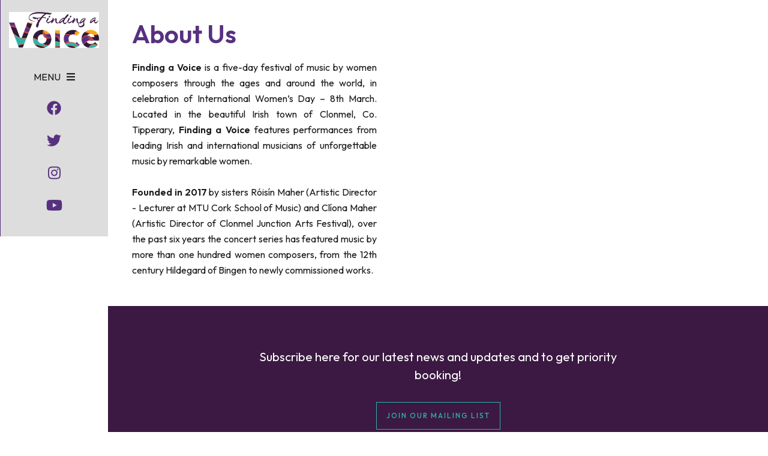

--- FILE ---
content_type: text/html
request_url: https://www.findingavoice.ie/about-us
body_size: 3418
content:
<!DOCTYPE html><!-- This site was created in Webflow. https://webflow.com --><!-- Last Published: Mon Jan 05 2026 21:10:22 GMT+0000 (Coordinated Universal Time) --><html data-wf-domain="www.findingavoice.ie" data-wf-page="61e81765d79e6536498d0c92" data-wf-site="6130cd280e8402b9e2a0855f" lang="en"><head><meta charset="utf-8"/><title>About Us</title><meta content="About Us" property="og:title"/><meta content="About Us" property="twitter:title"/><meta content="width=device-width, initial-scale=1" name="viewport"/><meta content="Webflow" name="generator"/><link href="https://cdn.prod.website-files.com/6130cd280e8402b9e2a0855f/css/finding-a-voice.webflow.shared.86e56d299.css" rel="stylesheet" type="text/css" integrity="sha384-huVtKZE/qpu8/WMII73AbvSafThiKDr3WTgOCdbUPgndOkGyYOlJwZ5Q60p91k2t" crossorigin="anonymous"/><link href="https://fonts.googleapis.com" rel="preconnect"/><link href="https://fonts.gstatic.com" rel="preconnect" crossorigin="anonymous"/><script src="https://ajax.googleapis.com/ajax/libs/webfont/1.6.26/webfont.js" type="text/javascript"></script><script type="text/javascript">WebFont.load({  google: {    families: ["Outfit:300,regular,500,600,700,800","Satisfy:regular"]  }});</script><script type="text/javascript">!function(o,c){var n=c.documentElement,t=" w-mod-";n.className+=t+"js",("ontouchstart"in o||o.DocumentTouch&&c instanceof DocumentTouch)&&(n.className+=t+"touch")}(window,document);</script><link href="https://cdn.prod.website-files.com/6130cd280e8402b9e2a0855f/621cb527d47b2eba4eb3c77f_FAV_22_Favicon_32-01.png" rel="shortcut icon" type="image/x-icon"/><link href="https://cdn.prod.website-files.com/6130cd280e8402b9e2a0855f/621cb580a7973e05a181dd12_FAV_22_V_Colour_256.png" rel="apple-touch-icon"/><link href="https://www.findingavoice.ie//about-us" rel="canonical"/><script id="Cookiebot" src="https://consent.cookiebot.com/uc.js" data-cbid="c7d2165b-5456-49ea-a711-a54e7ce17bcd" data-blockingmode="auto" type="text/javascript"></script>

<script id="jetboost-script" type="text/javascript"> window.JETBOOST_SITE_ID = "ckyvmni3y0oyq0nrvb4slbpx8"; (function(d) { var s = d.createElement("script"); s.src = "https://cdn.jetboost.io/jetboost.js"; s.async = 1; d.getElementsByTagName("head")[0].appendChild(s); })(document); </script>

<script id="mcjs">!function(c,h,i,m,p){m=c.createElement(h),p=c.getElementsByTagName(h)[0],m.async=1,m.src=i,p.parentNode.insertBefore(m,p)}(document,"script","https://chimpstatic.com/mcjs-connected/js/users/ba6910b63a2e0e7a380628f4f/d46f085f4f656275f477a2ab6.js");</script>

<!-- Global site tag (gtag.js) - Google Analytics -->
<script async src="https://www.googletagmanager.com/gtag/js?id=G-QZ2S48SL29"></script>
<script>
  window.dataLayer = window.dataLayer || [];
  function gtag(){dataLayer.push(arguments);}
  gtag('js', new Date());

  gtag('config', 'G-QZ2S48SL29');
</script>

<!-- Global site tag (gtag.js) - Google Analytics - added for Eventbrite integration -->
<script async src="https://www.googletagmanager.com/gtag/js?id=UA-221409595-1"></script>
<script>
  window.dataLayer = window.dataLayer || [];
  function gtag(){dataLayer.push(arguments);}
  gtag('js', new Date());

  gtag('config', 'UA-221409595-1');
</script>

<!-- Meta Pixel Code -->
<script>
!function(f,b,e,v,n,t,s)
{if(f.fbq)return;n=f.fbq=function(){n.callMethod?
n.callMethod.apply(n,arguments):n.queue.push(arguments)};
if(!f._fbq)f._fbq=n;n.push=n;n.loaded=!0;n.version='2.0';
n.queue=[];t=b.createElement(e);t.async=!0;
t.src=v;s=b.getElementsByTagName(e)[0];
s.parentNode.insertBefore(t,s)}(window, document,'script',
'https://connect.facebook.net/en_US/fbevents.js');
fbq('init', '1207819982622241');
fbq('track', 'PageView');
</script>
<noscript><img height="1" width="1" style="display:none"
src="https://www.facebook.com/tr?id=1207819982622241&ev=PageView&noscript=1"
/></noscript>
<!-- End Meta Pixel Code -->
</head><body><div data-animation="over-left" data-collapse="all" data-duration="500" data-easing="ease-out-cubic" data-easing2="ease-in-quad" role="banner" class="navbar w-nav"><div class="nav-container w-container"><div class="white-background"></div><a href="/" class="nav-brand w-inline-block"><img src="https://cdn.prod.website-files.com/6130cd280e8402b9e2a0855f/61e56a6f32f02bd156ea6bdb_Finding_a_voice_colour_300px.png" loading="lazy" alt="Finding a voice logo 2022" class="nav-logo"/></a><nav role="navigation" class="nav-menu w-nav-menu"><div class="nav-menu-inner"><div class="menu-block welcome"><div class="label light">welcome to finding a voice</div><p class="paragraph-small menu"><strong>Finding a Voice</strong> is a  festival of unforgettable music by remarkable women through the ages and around the world, in celebration of International Women’s Day – 8th March. </p><div class="button-group"><a href="https://findingavoice.us5.list-manage.com/subscribe?u=ba6910b63a2e0e7a380628f4f&amp;id=dc6ede4fb0" target="_blank" class="button outline mailing w-button">join our mailing list</a></div><div class="menu-block-social"><div class="button-group social nav mailing"><a href="https://facebook.com/findingavoiceclonmel/" target="_blank" class="icon-link nav"></a><a href="https://twitter.com/findingavoice19" target="_blank" class="icon-link nav"></a><a href="https://www.instagram.com/findingavoiceclonmel/" target="_blank" class="icon-link nav"></a><a href="https://www.youtube.com/channel/UCjrZ9zq1tGCSNZpxZQdNm1w" target="_blank" class="icon-link nav"></a></div></div></div><div class="menu-block links"><div class="menu-block-inner"><a href="/" class="nav-link w-nav-link">Home</a><a href="/programme" class="nav-link w-nav-link">What&#x27;s On</a><a href="/opportunities" class="nav-link w-nav-link">News</a><a href="/supporting-us" class="nav-link w-nav-link">Supporting Us</a><a href="/events" class="nav-link hide w-nav-link">Events</a><a href="/festival-highlights" class="nav-link w-nav-link">Previous Festivals</a><a href="/visiting" class="nav-link w-nav-link">Visiting</a><a href="/about-us" aria-current="page" class="nav-link hide w-nav-link w--current">About</a><a href="/contact-us" class="nav-link w-nav-link">Contact Us</a></div></div></div></nav><div class="button-group social nav"><a href="https://facebook.com/findingavoiceclonmel/" target="_blank" class="icon-link nav"></a><a href="https://twitter.com/findingavoice19" target="_blank" class="icon-link nav"></a><a href="https://www.instagram.com/findingavoiceclonmel/" target="_blank" class="icon-link nav"></a><a href="https://www.youtube.com/channel/UCjrZ9zq1tGCSNZpxZQdNm1w" target="_blank" class="icon-link nav"></a></div><div class="menu-button w-nav-button"><div class="menu-text">MENU</div><div class="icon-solid bars"></div></div><div class="button-group social nav top"><a href="https://www.facebook.com/findingavoiceclonmel" target="_blank" class="icon-link nav"></a><a href="https://twitter.com/FindingA_Voice_" target="_blank" class="icon-link nav"></a><a href="https://www.instagram.com/findingavoiceclonmel/" target="_blank" class="icon-link nav"></a><a href="https://www.youtube.com/channel/UCjrZ9zq1tGCSNZpxZQdNm1w" target="_blank" class="icon-link nav"></a></div></div></div><div class="section top"><div class="container w-container"><div class="header"><div class="header-text"><h1 class="header-title">About Us</h1><p><strong>Finding a Voice</strong> is a five-day festival of music by women composers through the ages and around the world, in celebration of International Women’s Day – 8th March. Located in the beautiful Irish town of Clonmel, Co. Tipperary, <strong>Finding a Voice </strong>features performances from leading Irish and international musicians of unforgettable music by remarkable women.<br/>‍<br/><strong>Founded in 2017</strong> by sisters Róisín Maher (Artistic Director - Lecturer at MTU Cork School of Music) and Clíona Maher (Artistic Director of Clonmel Junction Arts Festival), over the past six years the concert series has featured music by more than one hundred women composers, from the 12th century Hildegard of Bingen to newly commissioned works.</p></div><div class="header-image-wrapper"></div></div></div></div><div class="section mailing-section"><div class="container mailing-container"><p class="mailing-paragraph">Subscribe here for our latest news and updates and to get priority booking!<br/></p><div class="button-group centered"><a href="https://findingavoice.us5.list-manage.com/subscribe?u=ba6910b63a2e0e7a380628f4f&amp;id=dc6ede4fb0" target="_blank" class="button outline w-button">join our mailing list</a></div></div></div><div class="section mailing-section"><div class="container mailing-container"><p class="mailing-paragraph">Subscribe here for our latest news and updates and to get priority booking!<br/></p><div class="button-group centered"><a href="https://findingavoice.us5.list-manage.com/subscribe?u=ba6910b63a2e0e7a380628f4f&amp;id=dc6ede4fb0" target="_blank" class="button outline w-button">join our mailing list</a></div></div></div><script src="https://d3e54v103j8qbb.cloudfront.net/js/jquery-3.5.1.min.dc5e7f18c8.js?site=6130cd280e8402b9e2a0855f" type="text/javascript" integrity="sha256-9/aliU8dGd2tb6OSsuzixeV4y/faTqgFtohetphbbj0=" crossorigin="anonymous"></script><script src="https://cdn.prod.website-files.com/6130cd280e8402b9e2a0855f/js/webflow.schunk.d36cf52cb8a4999e.js" type="text/javascript" integrity="sha384-DG/02SaDLdkeT03KRghTnf0tYM0BEqpVYeX72/U5XFxhNUr5pAEFmULdUl9/hNIO" crossorigin="anonymous"></script><script src="https://cdn.prod.website-files.com/6130cd280e8402b9e2a0855f/js/webflow.d9509dce.b90d5eb20c268ec7.js" type="text/javascript" integrity="sha384-f9AZJetWSZANVR46ZIiNtwRsOoEjTYa1HKtMbWyiyFou/zLpjDfOj5NY/SuI1a7e" crossorigin="anonymous"></script></body></html>

--- FILE ---
content_type: text/css
request_url: https://cdn.prod.website-files.com/6130cd280e8402b9e2a0855f/css/finding-a-voice.webflow.shared.86e56d299.css
body_size: 17801
content:
html {
  -webkit-text-size-adjust: 100%;
  -ms-text-size-adjust: 100%;
  font-family: sans-serif;
}

body {
  margin: 0;
}

article, aside, details, figcaption, figure, footer, header, hgroup, main, menu, nav, section, summary {
  display: block;
}

audio, canvas, progress, video {
  vertical-align: baseline;
  display: inline-block;
}

audio:not([controls]) {
  height: 0;
  display: none;
}

[hidden], template {
  display: none;
}

a {
  background-color: #0000;
}

a:active, a:hover {
  outline: 0;
}

abbr[title] {
  border-bottom: 1px dotted;
}

b, strong {
  font-weight: bold;
}

dfn {
  font-style: italic;
}

h1 {
  margin: .67em 0;
  font-size: 2em;
}

mark {
  color: #000;
  background: #ff0;
}

small {
  font-size: 80%;
}

sub, sup {
  vertical-align: baseline;
  font-size: 75%;
  line-height: 0;
  position: relative;
}

sup {
  top: -.5em;
}

sub {
  bottom: -.25em;
}

img {
  border: 0;
}

svg:not(:root) {
  overflow: hidden;
}

hr {
  box-sizing: content-box;
  height: 0;
}

pre {
  overflow: auto;
}

code, kbd, pre, samp {
  font-family: monospace;
  font-size: 1em;
}

button, input, optgroup, select, textarea {
  color: inherit;
  font: inherit;
  margin: 0;
}

button {
  overflow: visible;
}

button, select {
  text-transform: none;
}

button, html input[type="button"], input[type="reset"] {
  -webkit-appearance: button;
  cursor: pointer;
}

button[disabled], html input[disabled] {
  cursor: default;
}

button::-moz-focus-inner, input::-moz-focus-inner {
  border: 0;
  padding: 0;
}

input {
  line-height: normal;
}

input[type="checkbox"], input[type="radio"] {
  box-sizing: border-box;
  padding: 0;
}

input[type="number"]::-webkit-inner-spin-button, input[type="number"]::-webkit-outer-spin-button {
  height: auto;
}

input[type="search"] {
  -webkit-appearance: none;
}

input[type="search"]::-webkit-search-cancel-button, input[type="search"]::-webkit-search-decoration {
  -webkit-appearance: none;
}

legend {
  border: 0;
  padding: 0;
}

textarea {
  overflow: auto;
}

optgroup {
  font-weight: bold;
}

table {
  border-collapse: collapse;
  border-spacing: 0;
}

td, th {
  padding: 0;
}

@font-face {
  font-family: webflow-icons;
  src: url("[data-uri]") format("truetype");
  font-weight: normal;
  font-style: normal;
}

[class^="w-icon-"], [class*=" w-icon-"] {
  speak: none;
  font-variant: normal;
  text-transform: none;
  -webkit-font-smoothing: antialiased;
  -moz-osx-font-smoothing: grayscale;
  font-style: normal;
  font-weight: normal;
  line-height: 1;
  font-family: webflow-icons !important;
}

.w-icon-slider-right:before {
  content: "";
}

.w-icon-slider-left:before {
  content: "";
}

.w-icon-nav-menu:before {
  content: "";
}

.w-icon-arrow-down:before, .w-icon-dropdown-toggle:before {
  content: "";
}

.w-icon-file-upload-remove:before {
  content: "";
}

.w-icon-file-upload-icon:before {
  content: "";
}

* {
  box-sizing: border-box;
}

html {
  height: 100%;
}

body {
  color: #333;
  background-color: #fff;
  min-height: 100%;
  margin: 0;
  font-family: Arial, sans-serif;
  font-size: 14px;
  line-height: 20px;
}

img {
  vertical-align: middle;
  max-width: 100%;
  display: inline-block;
}

html.w-mod-touch * {
  background-attachment: scroll !important;
}

.w-block {
  display: block;
}

.w-inline-block {
  max-width: 100%;
  display: inline-block;
}

.w-clearfix:before, .w-clearfix:after {
  content: " ";
  grid-area: 1 / 1 / 2 / 2;
  display: table;
}

.w-clearfix:after {
  clear: both;
}

.w-hidden {
  display: none;
}

.w-button {
  color: #fff;
  line-height: inherit;
  cursor: pointer;
  background-color: #3898ec;
  border: 0;
  border-radius: 0;
  padding: 9px 15px;
  text-decoration: none;
  display: inline-block;
}

input.w-button {
  -webkit-appearance: button;
}

html[data-w-dynpage] [data-w-cloak] {
  color: #0000 !important;
}

.w-code-block {
  margin: unset;
}

pre.w-code-block code {
  all: inherit;
}

.w-optimization {
  display: contents;
}

.w-webflow-badge, .w-webflow-badge > img {
  box-sizing: unset;
  width: unset;
  height: unset;
  max-height: unset;
  max-width: unset;
  min-height: unset;
  min-width: unset;
  margin: unset;
  padding: unset;
  float: unset;
  clear: unset;
  border: unset;
  border-radius: unset;
  background: unset;
  background-image: unset;
  background-position: unset;
  background-size: unset;
  background-repeat: unset;
  background-origin: unset;
  background-clip: unset;
  background-attachment: unset;
  background-color: unset;
  box-shadow: unset;
  transform: unset;
  direction: unset;
  font-family: unset;
  font-weight: unset;
  color: unset;
  font-size: unset;
  line-height: unset;
  font-style: unset;
  font-variant: unset;
  text-align: unset;
  letter-spacing: unset;
  -webkit-text-decoration: unset;
  text-decoration: unset;
  text-indent: unset;
  text-transform: unset;
  list-style-type: unset;
  text-shadow: unset;
  vertical-align: unset;
  cursor: unset;
  white-space: unset;
  word-break: unset;
  word-spacing: unset;
  word-wrap: unset;
  transition: unset;
}

.w-webflow-badge {
  white-space: nowrap;
  cursor: pointer;
  box-shadow: 0 0 0 1px #0000001a, 0 1px 3px #0000001a;
  visibility: visible !important;
  opacity: 1 !important;
  z-index: 2147483647 !important;
  color: #aaadb0 !important;
  overflow: unset !important;
  background-color: #fff !important;
  border-radius: 3px !important;
  width: auto !important;
  height: auto !important;
  margin: 0 !important;
  padding: 6px !important;
  font-size: 12px !important;
  line-height: 14px !important;
  text-decoration: none !important;
  display: inline-block !important;
  position: fixed !important;
  inset: auto 12px 12px auto !important;
  transform: none !important;
}

.w-webflow-badge > img {
  position: unset;
  visibility: unset !important;
  opacity: 1 !important;
  vertical-align: middle !important;
  display: inline-block !important;
}

h1, h2, h3, h4, h5, h6 {
  margin-bottom: 10px;
  font-weight: bold;
}

h1 {
  margin-top: 20px;
  font-size: 38px;
  line-height: 44px;
}

h2 {
  margin-top: 20px;
  font-size: 32px;
  line-height: 36px;
}

h3 {
  margin-top: 20px;
  font-size: 24px;
  line-height: 30px;
}

h4 {
  margin-top: 10px;
  font-size: 18px;
  line-height: 24px;
}

h5 {
  margin-top: 10px;
  font-size: 14px;
  line-height: 20px;
}

h6 {
  margin-top: 10px;
  font-size: 12px;
  line-height: 18px;
}

p {
  margin-top: 0;
  margin-bottom: 10px;
}

blockquote {
  border-left: 5px solid #e2e2e2;
  margin: 0 0 10px;
  padding: 10px 20px;
  font-size: 18px;
  line-height: 22px;
}

figure {
  margin: 0 0 10px;
}

figcaption {
  text-align: center;
  margin-top: 5px;
}

ul, ol {
  margin-top: 0;
  margin-bottom: 10px;
  padding-left: 40px;
}

.w-list-unstyled {
  padding-left: 0;
  list-style: none;
}

.w-embed:before, .w-embed:after {
  content: " ";
  grid-area: 1 / 1 / 2 / 2;
  display: table;
}

.w-embed:after {
  clear: both;
}

.w-video {
  width: 100%;
  padding: 0;
  position: relative;
}

.w-video iframe, .w-video object, .w-video embed {
  border: none;
  width: 100%;
  height: 100%;
  position: absolute;
  top: 0;
  left: 0;
}

fieldset {
  border: 0;
  margin: 0;
  padding: 0;
}

button, [type="button"], [type="reset"] {
  cursor: pointer;
  -webkit-appearance: button;
  border: 0;
}

.w-form {
  margin: 0 0 15px;
}

.w-form-done {
  text-align: center;
  background-color: #ddd;
  padding: 20px;
  display: none;
}

.w-form-fail {
  background-color: #ffdede;
  margin-top: 10px;
  padding: 10px;
  display: none;
}

label {
  margin-bottom: 5px;
  font-weight: bold;
  display: block;
}

.w-input, .w-select {
  color: #333;
  vertical-align: middle;
  background-color: #fff;
  border: 1px solid #ccc;
  width: 100%;
  height: 38px;
  margin-bottom: 10px;
  padding: 8px 12px;
  font-size: 14px;
  line-height: 1.42857;
  display: block;
}

.w-input::placeholder, .w-select::placeholder {
  color: #999;
}

.w-input:focus, .w-select:focus {
  border-color: #3898ec;
  outline: 0;
}

.w-input[disabled], .w-select[disabled], .w-input[readonly], .w-select[readonly], fieldset[disabled] .w-input, fieldset[disabled] .w-select {
  cursor: not-allowed;
}

.w-input[disabled]:not(.w-input-disabled), .w-select[disabled]:not(.w-input-disabled), .w-input[readonly], .w-select[readonly], fieldset[disabled]:not(.w-input-disabled) .w-input, fieldset[disabled]:not(.w-input-disabled) .w-select {
  background-color: #eee;
}

textarea.w-input, textarea.w-select {
  height: auto;
}

.w-select {
  background-color: #f3f3f3;
}

.w-select[multiple] {
  height: auto;
}

.w-form-label {
  cursor: pointer;
  margin-bottom: 0;
  font-weight: normal;
  display: inline-block;
}

.w-radio {
  margin-bottom: 5px;
  padding-left: 20px;
  display: block;
}

.w-radio:before, .w-radio:after {
  content: " ";
  grid-area: 1 / 1 / 2 / 2;
  display: table;
}

.w-radio:after {
  clear: both;
}

.w-radio-input {
  float: left;
  margin: 3px 0 0 -20px;
  line-height: normal;
}

.w-file-upload {
  margin-bottom: 10px;
  display: block;
}

.w-file-upload-input {
  opacity: 0;
  z-index: -100;
  width: .1px;
  height: .1px;
  position: absolute;
  overflow: hidden;
}

.w-file-upload-default, .w-file-upload-uploading, .w-file-upload-success {
  color: #333;
  display: inline-block;
}

.w-file-upload-error {
  margin-top: 10px;
  display: block;
}

.w-file-upload-default.w-hidden, .w-file-upload-uploading.w-hidden, .w-file-upload-error.w-hidden, .w-file-upload-success.w-hidden {
  display: none;
}

.w-file-upload-uploading-btn {
  cursor: pointer;
  background-color: #fafafa;
  border: 1px solid #ccc;
  margin: 0;
  padding: 8px 12px;
  font-size: 14px;
  font-weight: normal;
  display: flex;
}

.w-file-upload-file {
  background-color: #fafafa;
  border: 1px solid #ccc;
  flex-grow: 1;
  justify-content: space-between;
  margin: 0;
  padding: 8px 9px 8px 11px;
  display: flex;
}

.w-file-upload-file-name {
  font-size: 14px;
  font-weight: normal;
  display: block;
}

.w-file-remove-link {
  cursor: pointer;
  width: auto;
  height: auto;
  margin-top: 3px;
  margin-left: 10px;
  padding: 3px;
  display: block;
}

.w-icon-file-upload-remove {
  margin: auto;
  font-size: 10px;
}

.w-file-upload-error-msg {
  color: #ea384c;
  padding: 2px 0;
  display: inline-block;
}

.w-file-upload-info {
  padding: 0 12px;
  line-height: 38px;
  display: inline-block;
}

.w-file-upload-label {
  cursor: pointer;
  background-color: #fafafa;
  border: 1px solid #ccc;
  margin: 0;
  padding: 8px 12px;
  font-size: 14px;
  font-weight: normal;
  display: inline-block;
}

.w-icon-file-upload-icon, .w-icon-file-upload-uploading {
  width: 20px;
  margin-right: 8px;
  display: inline-block;
}

.w-icon-file-upload-uploading {
  height: 20px;
}

.w-container {
  max-width: 940px;
  margin-left: auto;
  margin-right: auto;
}

.w-container:before, .w-container:after {
  content: " ";
  grid-area: 1 / 1 / 2 / 2;
  display: table;
}

.w-container:after {
  clear: both;
}

.w-container .w-row {
  margin-left: -10px;
  margin-right: -10px;
}

.w-row:before, .w-row:after {
  content: " ";
  grid-area: 1 / 1 / 2 / 2;
  display: table;
}

.w-row:after {
  clear: both;
}

.w-row .w-row {
  margin-left: 0;
  margin-right: 0;
}

.w-col {
  float: left;
  width: 100%;
  min-height: 1px;
  padding-left: 10px;
  padding-right: 10px;
  position: relative;
}

.w-col .w-col {
  padding-left: 0;
  padding-right: 0;
}

.w-col-1 {
  width: 8.33333%;
}

.w-col-2 {
  width: 16.6667%;
}

.w-col-3 {
  width: 25%;
}

.w-col-4 {
  width: 33.3333%;
}

.w-col-5 {
  width: 41.6667%;
}

.w-col-6 {
  width: 50%;
}

.w-col-7 {
  width: 58.3333%;
}

.w-col-8 {
  width: 66.6667%;
}

.w-col-9 {
  width: 75%;
}

.w-col-10 {
  width: 83.3333%;
}

.w-col-11 {
  width: 91.6667%;
}

.w-col-12 {
  width: 100%;
}

.w-hidden-main {
  display: none !important;
}

@media screen and (max-width: 991px) {
  .w-container {
    max-width: 728px;
  }

  .w-hidden-main {
    display: inherit !important;
  }

  .w-hidden-medium {
    display: none !important;
  }

  .w-col-medium-1 {
    width: 8.33333%;
  }

  .w-col-medium-2 {
    width: 16.6667%;
  }

  .w-col-medium-3 {
    width: 25%;
  }

  .w-col-medium-4 {
    width: 33.3333%;
  }

  .w-col-medium-5 {
    width: 41.6667%;
  }

  .w-col-medium-6 {
    width: 50%;
  }

  .w-col-medium-7 {
    width: 58.3333%;
  }

  .w-col-medium-8 {
    width: 66.6667%;
  }

  .w-col-medium-9 {
    width: 75%;
  }

  .w-col-medium-10 {
    width: 83.3333%;
  }

  .w-col-medium-11 {
    width: 91.6667%;
  }

  .w-col-medium-12 {
    width: 100%;
  }

  .w-col-stack {
    width: 100%;
    left: auto;
    right: auto;
  }
}

@media screen and (max-width: 767px) {
  .w-hidden-main, .w-hidden-medium {
    display: inherit !important;
  }

  .w-hidden-small {
    display: none !important;
  }

  .w-row, .w-container .w-row {
    margin-left: 0;
    margin-right: 0;
  }

  .w-col {
    width: 100%;
    left: auto;
    right: auto;
  }

  .w-col-small-1 {
    width: 8.33333%;
  }

  .w-col-small-2 {
    width: 16.6667%;
  }

  .w-col-small-3 {
    width: 25%;
  }

  .w-col-small-4 {
    width: 33.3333%;
  }

  .w-col-small-5 {
    width: 41.6667%;
  }

  .w-col-small-6 {
    width: 50%;
  }

  .w-col-small-7 {
    width: 58.3333%;
  }

  .w-col-small-8 {
    width: 66.6667%;
  }

  .w-col-small-9 {
    width: 75%;
  }

  .w-col-small-10 {
    width: 83.3333%;
  }

  .w-col-small-11 {
    width: 91.6667%;
  }

  .w-col-small-12 {
    width: 100%;
  }
}

@media screen and (max-width: 479px) {
  .w-container {
    max-width: none;
  }

  .w-hidden-main, .w-hidden-medium, .w-hidden-small {
    display: inherit !important;
  }

  .w-hidden-tiny {
    display: none !important;
  }

  .w-col {
    width: 100%;
  }

  .w-col-tiny-1 {
    width: 8.33333%;
  }

  .w-col-tiny-2 {
    width: 16.6667%;
  }

  .w-col-tiny-3 {
    width: 25%;
  }

  .w-col-tiny-4 {
    width: 33.3333%;
  }

  .w-col-tiny-5 {
    width: 41.6667%;
  }

  .w-col-tiny-6 {
    width: 50%;
  }

  .w-col-tiny-7 {
    width: 58.3333%;
  }

  .w-col-tiny-8 {
    width: 66.6667%;
  }

  .w-col-tiny-9 {
    width: 75%;
  }

  .w-col-tiny-10 {
    width: 83.3333%;
  }

  .w-col-tiny-11 {
    width: 91.6667%;
  }

  .w-col-tiny-12 {
    width: 100%;
  }
}

.w-widget {
  position: relative;
}

.w-widget-map {
  width: 100%;
  height: 400px;
}

.w-widget-map label {
  width: auto;
  display: inline;
}

.w-widget-map img {
  max-width: inherit;
}

.w-widget-map .gm-style-iw {
  text-align: center;
}

.w-widget-map .gm-style-iw > button {
  display: none !important;
}

.w-widget-twitter {
  overflow: hidden;
}

.w-widget-twitter-count-shim {
  vertical-align: top;
  text-align: center;
  background: #fff;
  border: 1px solid #758696;
  border-radius: 3px;
  width: 28px;
  height: 20px;
  display: inline-block;
  position: relative;
}

.w-widget-twitter-count-shim * {
  pointer-events: none;
  -webkit-user-select: none;
  user-select: none;
}

.w-widget-twitter-count-shim .w-widget-twitter-count-inner {
  text-align: center;
  color: #999;
  font-family: serif;
  font-size: 15px;
  line-height: 12px;
  position: relative;
}

.w-widget-twitter-count-shim .w-widget-twitter-count-clear {
  display: block;
  position: relative;
}

.w-widget-twitter-count-shim.w--large {
  width: 36px;
  height: 28px;
}

.w-widget-twitter-count-shim.w--large .w-widget-twitter-count-inner {
  font-size: 18px;
  line-height: 18px;
}

.w-widget-twitter-count-shim:not(.w--vertical) {
  margin-left: 5px;
  margin-right: 8px;
}

.w-widget-twitter-count-shim:not(.w--vertical).w--large {
  margin-left: 6px;
}

.w-widget-twitter-count-shim:not(.w--vertical):before, .w-widget-twitter-count-shim:not(.w--vertical):after {
  content: " ";
  pointer-events: none;
  border: solid #0000;
  width: 0;
  height: 0;
  position: absolute;
  top: 50%;
  left: 0;
}

.w-widget-twitter-count-shim:not(.w--vertical):before {
  border-width: 4px;
  border-color: #75869600 #5d6c7b #75869600 #75869600;
  margin-top: -4px;
  margin-left: -9px;
}

.w-widget-twitter-count-shim:not(.w--vertical).w--large:before {
  border-width: 5px;
  margin-top: -5px;
  margin-left: -10px;
}

.w-widget-twitter-count-shim:not(.w--vertical):after {
  border-width: 4px;
  border-color: #fff0 #fff #fff0 #fff0;
  margin-top: -4px;
  margin-left: -8px;
}

.w-widget-twitter-count-shim:not(.w--vertical).w--large:after {
  border-width: 5px;
  margin-top: -5px;
  margin-left: -9px;
}

.w-widget-twitter-count-shim.w--vertical {
  width: 61px;
  height: 33px;
  margin-bottom: 8px;
}

.w-widget-twitter-count-shim.w--vertical:before, .w-widget-twitter-count-shim.w--vertical:after {
  content: " ";
  pointer-events: none;
  border: solid #0000;
  width: 0;
  height: 0;
  position: absolute;
  top: 100%;
  left: 50%;
}

.w-widget-twitter-count-shim.w--vertical:before {
  border-width: 5px;
  border-color: #5d6c7b #75869600 #75869600;
  margin-left: -5px;
}

.w-widget-twitter-count-shim.w--vertical:after {
  border-width: 4px;
  border-color: #fff #fff0 #fff0;
  margin-left: -4px;
}

.w-widget-twitter-count-shim.w--vertical .w-widget-twitter-count-inner {
  font-size: 18px;
  line-height: 22px;
}

.w-widget-twitter-count-shim.w--vertical.w--large {
  width: 76px;
}

.w-background-video {
  color: #fff;
  height: 500px;
  position: relative;
  overflow: hidden;
}

.w-background-video > video {
  object-fit: cover;
  z-index: -100;
  background-position: 50%;
  background-size: cover;
  width: 100%;
  height: 100%;
  margin: auto;
  position: absolute;
  inset: -100%;
}

.w-background-video > video::-webkit-media-controls-start-playback-button {
  -webkit-appearance: none;
  display: none !important;
}

.w-background-video--control {
  background-color: #0000;
  padding: 0;
  position: absolute;
  bottom: 1em;
  right: 1em;
}

.w-background-video--control > [hidden] {
  display: none !important;
}

.w-slider {
  text-align: center;
  clear: both;
  -webkit-tap-highlight-color: #0000;
  tap-highlight-color: #0000;
  background: #ddd;
  height: 300px;
  position: relative;
}

.w-slider-mask {
  z-index: 1;
  white-space: nowrap;
  height: 100%;
  display: block;
  position: relative;
  left: 0;
  right: 0;
  overflow: hidden;
}

.w-slide {
  vertical-align: top;
  white-space: normal;
  text-align: left;
  width: 100%;
  height: 100%;
  display: inline-block;
  position: relative;
}

.w-slider-nav {
  z-index: 2;
  text-align: center;
  -webkit-tap-highlight-color: #0000;
  tap-highlight-color: #0000;
  height: 40px;
  margin: auto;
  padding-top: 10px;
  position: absolute;
  inset: auto 0 0;
}

.w-slider-nav.w-round > div {
  border-radius: 100%;
}

.w-slider-nav.w-num > div {
  font-size: inherit;
  line-height: inherit;
  width: auto;
  height: auto;
  padding: .2em .5em;
}

.w-slider-nav.w-shadow > div {
  box-shadow: 0 0 3px #3336;
}

.w-slider-nav-invert {
  color: #fff;
}

.w-slider-nav-invert > div {
  background-color: #2226;
}

.w-slider-nav-invert > div.w-active {
  background-color: #222;
}

.w-slider-dot {
  cursor: pointer;
  background-color: #fff6;
  width: 1em;
  height: 1em;
  margin: 0 3px .5em;
  transition: background-color .1s, color .1s;
  display: inline-block;
  position: relative;
}

.w-slider-dot.w-active {
  background-color: #fff;
}

.w-slider-dot:focus {
  outline: none;
  box-shadow: 0 0 0 2px #fff;
}

.w-slider-dot:focus.w-active {
  box-shadow: none;
}

.w-slider-arrow-left, .w-slider-arrow-right {
  cursor: pointer;
  color: #fff;
  -webkit-tap-highlight-color: #0000;
  tap-highlight-color: #0000;
  -webkit-user-select: none;
  user-select: none;
  width: 80px;
  margin: auto;
  font-size: 40px;
  position: absolute;
  inset: 0;
  overflow: hidden;
}

.w-slider-arrow-left [class^="w-icon-"], .w-slider-arrow-right [class^="w-icon-"], .w-slider-arrow-left [class*=" w-icon-"], .w-slider-arrow-right [class*=" w-icon-"] {
  position: absolute;
}

.w-slider-arrow-left:focus, .w-slider-arrow-right:focus {
  outline: 0;
}

.w-slider-arrow-left {
  z-index: 3;
  right: auto;
}

.w-slider-arrow-right {
  z-index: 4;
  left: auto;
}

.w-icon-slider-left, .w-icon-slider-right {
  width: 1em;
  height: 1em;
  margin: auto;
  inset: 0;
}

.w-slider-aria-label {
  clip: rect(0 0 0 0);
  border: 0;
  width: 1px;
  height: 1px;
  margin: -1px;
  padding: 0;
  position: absolute;
  overflow: hidden;
}

.w-slider-force-show {
  display: block !important;
}

.w-dropdown {
  text-align: left;
  z-index: 900;
  margin-left: auto;
  margin-right: auto;
  display: inline-block;
  position: relative;
}

.w-dropdown-btn, .w-dropdown-toggle, .w-dropdown-link {
  vertical-align: top;
  color: #222;
  text-align: left;
  white-space: nowrap;
  margin-left: auto;
  margin-right: auto;
  padding: 20px;
  text-decoration: none;
  position: relative;
}

.w-dropdown-toggle {
  -webkit-user-select: none;
  user-select: none;
  cursor: pointer;
  padding-right: 40px;
  display: inline-block;
}

.w-dropdown-toggle:focus {
  outline: 0;
}

.w-icon-dropdown-toggle {
  width: 1em;
  height: 1em;
  margin: auto 20px auto auto;
  position: absolute;
  top: 0;
  bottom: 0;
  right: 0;
}

.w-dropdown-list {
  background: #ddd;
  min-width: 100%;
  display: none;
  position: absolute;
}

.w-dropdown-list.w--open {
  display: block;
}

.w-dropdown-link {
  color: #222;
  padding: 10px 20px;
  display: block;
}

.w-dropdown-link.w--current {
  color: #0082f3;
}

.w-dropdown-link:focus {
  outline: 0;
}

@media screen and (max-width: 767px) {
  .w-nav-brand {
    padding-left: 10px;
  }
}

.w-lightbox-backdrop {
  cursor: auto;
  letter-spacing: normal;
  text-indent: 0;
  text-shadow: none;
  text-transform: none;
  visibility: visible;
  white-space: normal;
  word-break: normal;
  word-spacing: normal;
  word-wrap: normal;
  color: #fff;
  text-align: center;
  z-index: 2000;
  opacity: 0;
  -webkit-user-select: none;
  -moz-user-select: none;
  -webkit-tap-highlight-color: transparent;
  background: #000000e6;
  outline: 0;
  font-family: Helvetica Neue, Helvetica, Ubuntu, Segoe UI, Verdana, sans-serif;
  font-size: 17px;
  font-style: normal;
  font-weight: 300;
  line-height: 1.2;
  list-style: disc;
  position: fixed;
  inset: 0;
  -webkit-transform: translate(0);
}

.w-lightbox-backdrop, .w-lightbox-container {
  -webkit-overflow-scrolling: touch;
  height: 100%;
  overflow: auto;
}

.w-lightbox-content {
  height: 100vh;
  position: relative;
  overflow: hidden;
}

.w-lightbox-view {
  opacity: 0;
  width: 100vw;
  height: 100vh;
  position: absolute;
}

.w-lightbox-view:before {
  content: "";
  height: 100vh;
}

.w-lightbox-group, .w-lightbox-group .w-lightbox-view, .w-lightbox-group .w-lightbox-view:before {
  height: 86vh;
}

.w-lightbox-frame, .w-lightbox-view:before {
  vertical-align: middle;
  display: inline-block;
}

.w-lightbox-figure {
  margin: 0;
  position: relative;
}

.w-lightbox-group .w-lightbox-figure {
  cursor: pointer;
}

.w-lightbox-img {
  width: auto;
  max-width: none;
  height: auto;
}

.w-lightbox-image {
  float: none;
  max-width: 100vw;
  max-height: 100vh;
  display: block;
}

.w-lightbox-group .w-lightbox-image {
  max-height: 86vh;
}

.w-lightbox-caption {
  text-align: left;
  text-overflow: ellipsis;
  white-space: nowrap;
  background: #0006;
  padding: .5em 1em;
  position: absolute;
  bottom: 0;
  left: 0;
  right: 0;
  overflow: hidden;
}

.w-lightbox-embed {
  width: 100%;
  height: 100%;
  position: absolute;
  inset: 0;
}

.w-lightbox-control {
  cursor: pointer;
  background-position: center;
  background-repeat: no-repeat;
  background-size: 24px;
  width: 4em;
  transition: all .3s;
  position: absolute;
  top: 0;
}

.w-lightbox-left {
  background-image: url("[data-uri]");
  display: none;
  bottom: 0;
  left: 0;
}

.w-lightbox-right {
  background-image: url("[data-uri]");
  display: none;
  bottom: 0;
  right: 0;
}

.w-lightbox-close {
  background-image: url("[data-uri]");
  background-size: 18px;
  height: 2.6em;
  right: 0;
}

.w-lightbox-strip {
  white-space: nowrap;
  padding: 0 1vh;
  line-height: 0;
  position: absolute;
  bottom: 0;
  left: 0;
  right: 0;
  overflow: auto hidden;
}

.w-lightbox-item {
  box-sizing: content-box;
  cursor: pointer;
  width: 10vh;
  padding: 2vh 1vh;
  display: inline-block;
  -webkit-transform: translate3d(0, 0, 0);
}

.w-lightbox-active {
  opacity: .3;
}

.w-lightbox-thumbnail {
  background: #222;
  height: 10vh;
  position: relative;
  overflow: hidden;
}

.w-lightbox-thumbnail-image {
  position: absolute;
  top: 0;
  left: 0;
}

.w-lightbox-thumbnail .w-lightbox-tall {
  width: 100%;
  top: 50%;
  transform: translate(0, -50%);
}

.w-lightbox-thumbnail .w-lightbox-wide {
  height: 100%;
  left: 50%;
  transform: translate(-50%);
}

.w-lightbox-spinner {
  box-sizing: border-box;
  border: 5px solid #0006;
  border-radius: 50%;
  width: 40px;
  height: 40px;
  margin-top: -20px;
  margin-left: -20px;
  animation: .8s linear infinite spin;
  position: absolute;
  top: 50%;
  left: 50%;
}

.w-lightbox-spinner:after {
  content: "";
  border: 3px solid #0000;
  border-bottom-color: #fff;
  border-radius: 50%;
  position: absolute;
  inset: -4px;
}

.w-lightbox-hide {
  display: none;
}

.w-lightbox-noscroll {
  overflow: hidden;
}

@media (min-width: 768px) {
  .w-lightbox-content {
    height: 96vh;
    margin-top: 2vh;
  }

  .w-lightbox-view, .w-lightbox-view:before {
    height: 96vh;
  }

  .w-lightbox-group, .w-lightbox-group .w-lightbox-view, .w-lightbox-group .w-lightbox-view:before {
    height: 84vh;
  }

  .w-lightbox-image {
    max-width: 96vw;
    max-height: 96vh;
  }

  .w-lightbox-group .w-lightbox-image {
    max-width: 82.3vw;
    max-height: 84vh;
  }

  .w-lightbox-left, .w-lightbox-right {
    opacity: .5;
    display: block;
  }

  .w-lightbox-close {
    opacity: .8;
  }

  .w-lightbox-control:hover {
    opacity: 1;
  }
}

.w-lightbox-inactive, .w-lightbox-inactive:hover {
  opacity: 0;
}

.w-richtext:before, .w-richtext:after {
  content: " ";
  grid-area: 1 / 1 / 2 / 2;
  display: table;
}

.w-richtext:after {
  clear: both;
}

.w-richtext[contenteditable="true"]:before, .w-richtext[contenteditable="true"]:after {
  white-space: initial;
}

.w-richtext ol, .w-richtext ul {
  overflow: hidden;
}

.w-richtext .w-richtext-figure-selected.w-richtext-figure-type-video div:after, .w-richtext .w-richtext-figure-selected[data-rt-type="video"] div:after, .w-richtext .w-richtext-figure-selected.w-richtext-figure-type-image div, .w-richtext .w-richtext-figure-selected[data-rt-type="image"] div {
  outline: 2px solid #2895f7;
}

.w-richtext figure.w-richtext-figure-type-video > div:after, .w-richtext figure[data-rt-type="video"] > div:after {
  content: "";
  display: none;
  position: absolute;
  inset: 0;
}

.w-richtext figure {
  max-width: 60%;
  position: relative;
}

.w-richtext figure > div:before {
  cursor: default !important;
}

.w-richtext figure img {
  width: 100%;
}

.w-richtext figure figcaption.w-richtext-figcaption-placeholder {
  opacity: .6;
}

.w-richtext figure div {
  color: #0000;
  font-size: 0;
}

.w-richtext figure.w-richtext-figure-type-image, .w-richtext figure[data-rt-type="image"] {
  display: table;
}

.w-richtext figure.w-richtext-figure-type-image > div, .w-richtext figure[data-rt-type="image"] > div {
  display: inline-block;
}

.w-richtext figure.w-richtext-figure-type-image > figcaption, .w-richtext figure[data-rt-type="image"] > figcaption {
  caption-side: bottom;
  display: table-caption;
}

.w-richtext figure.w-richtext-figure-type-video, .w-richtext figure[data-rt-type="video"] {
  width: 60%;
  height: 0;
}

.w-richtext figure.w-richtext-figure-type-video iframe, .w-richtext figure[data-rt-type="video"] iframe {
  width: 100%;
  height: 100%;
  position: absolute;
  top: 0;
  left: 0;
}

.w-richtext figure.w-richtext-figure-type-video > div, .w-richtext figure[data-rt-type="video"] > div {
  width: 100%;
}

.w-richtext figure.w-richtext-align-center {
  clear: both;
  margin-left: auto;
  margin-right: auto;
}

.w-richtext figure.w-richtext-align-center.w-richtext-figure-type-image > div, .w-richtext figure.w-richtext-align-center[data-rt-type="image"] > div {
  max-width: 100%;
}

.w-richtext figure.w-richtext-align-normal {
  clear: both;
}

.w-richtext figure.w-richtext-align-fullwidth {
  text-align: center;
  clear: both;
  width: 100%;
  max-width: 100%;
  margin-left: auto;
  margin-right: auto;
  display: block;
}

.w-richtext figure.w-richtext-align-fullwidth > div {
  padding-bottom: inherit;
  display: inline-block;
}

.w-richtext figure.w-richtext-align-fullwidth > figcaption {
  display: block;
}

.w-richtext figure.w-richtext-align-floatleft {
  float: left;
  clear: none;
  margin-right: 15px;
}

.w-richtext figure.w-richtext-align-floatright {
  float: right;
  clear: none;
  margin-left: 15px;
}

.w-nav {
  z-index: 1000;
  background: #ddd;
  position: relative;
}

.w-nav:before, .w-nav:after {
  content: " ";
  grid-area: 1 / 1 / 2 / 2;
  display: table;
}

.w-nav:after {
  clear: both;
}

.w-nav-brand {
  float: left;
  color: #333;
  text-decoration: none;
  position: relative;
}

.w-nav-link {
  vertical-align: top;
  color: #222;
  text-align: left;
  margin-left: auto;
  margin-right: auto;
  padding: 20px;
  text-decoration: none;
  display: inline-block;
  position: relative;
}

.w-nav-link.w--current {
  color: #0082f3;
}

.w-nav-menu {
  float: right;
  position: relative;
}

[data-nav-menu-open] {
  text-align: center;
  background: #c8c8c8;
  min-width: 200px;
  position: absolute;
  top: 100%;
  left: 0;
  right: 0;
  overflow: visible;
  display: block !important;
}

.w--nav-link-open {
  display: block;
  position: relative;
}

.w-nav-overlay {
  width: 100%;
  display: none;
  position: absolute;
  top: 100%;
  left: 0;
  right: 0;
  overflow: hidden;
}

.w-nav-overlay [data-nav-menu-open] {
  top: 0;
}

.w-nav[data-animation="over-left"] .w-nav-overlay {
  width: auto;
}

.w-nav[data-animation="over-left"] .w-nav-overlay, .w-nav[data-animation="over-left"] [data-nav-menu-open] {
  z-index: 1;
  top: 0;
  right: auto;
}

.w-nav[data-animation="over-right"] .w-nav-overlay {
  width: auto;
}

.w-nav[data-animation="over-right"] .w-nav-overlay, .w-nav[data-animation="over-right"] [data-nav-menu-open] {
  z-index: 1;
  top: 0;
  left: auto;
}

.w-nav-button {
  float: right;
  cursor: pointer;
  -webkit-tap-highlight-color: #0000;
  tap-highlight-color: #0000;
  -webkit-user-select: none;
  user-select: none;
  padding: 18px;
  font-size: 24px;
  display: none;
  position: relative;
}

.w-nav-button:focus {
  outline: 0;
}

.w-nav-button.w--open {
  color: #fff;
  background-color: #c8c8c8;
}

.w-nav[data-collapse="all"] .w-nav-menu {
  display: none;
}

.w-nav[data-collapse="all"] .w-nav-button, .w--nav-dropdown-open, .w--nav-dropdown-toggle-open {
  display: block;
}

.w--nav-dropdown-list-open {
  position: static;
}

@media screen and (max-width: 991px) {
  .w-nav[data-collapse="medium"] .w-nav-menu {
    display: none;
  }

  .w-nav[data-collapse="medium"] .w-nav-button {
    display: block;
  }
}

@media screen and (max-width: 767px) {
  .w-nav[data-collapse="small"] .w-nav-menu {
    display: none;
  }

  .w-nav[data-collapse="small"] .w-nav-button {
    display: block;
  }

  .w-nav-brand {
    padding-left: 10px;
  }
}

@media screen and (max-width: 479px) {
  .w-nav[data-collapse="tiny"] .w-nav-menu {
    display: none;
  }

  .w-nav[data-collapse="tiny"] .w-nav-button {
    display: block;
  }
}

.w-tabs {
  position: relative;
}

.w-tabs:before, .w-tabs:after {
  content: " ";
  grid-area: 1 / 1 / 2 / 2;
  display: table;
}

.w-tabs:after {
  clear: both;
}

.w-tab-menu {
  position: relative;
}

.w-tab-link {
  vertical-align: top;
  text-align: left;
  cursor: pointer;
  color: #222;
  background-color: #ddd;
  padding: 9px 30px;
  text-decoration: none;
  display: inline-block;
  position: relative;
}

.w-tab-link.w--current {
  background-color: #c8c8c8;
}

.w-tab-link:focus {
  outline: 0;
}

.w-tab-content {
  display: block;
  position: relative;
  overflow: hidden;
}

.w-tab-pane {
  display: none;
  position: relative;
}

.w--tab-active {
  display: block;
}

@media screen and (max-width: 479px) {
  .w-tab-link {
    display: block;
  }
}

.w-ix-emptyfix:after {
  content: "";
}

@keyframes spin {
  0% {
    transform: rotate(0);
  }

  100% {
    transform: rotate(360deg);
  }
}

.w-dyn-empty {
  background-color: #ddd;
  padding: 10px;
}

.w-dyn-hide, .w-dyn-bind-empty, .w-condition-invisible {
  display: none !important;
}

.wf-layout-layout {
  display: grid;
}

@font-face {
  font-family: "Font awesome 5 free 400";
  src: url("https://cdn.prod.website-files.com/6130cd280e8402b9e2a0855f/6197bb33f1589c3d9df89101_Font%20Awesome%205%20Free-Regular-400.otf") format("opentype");
  font-weight: 400;
  font-style: normal;
  font-display: swap;
}

@font-face {
  font-family: "Font awesome 5 brands 400";
  src: url("https://cdn.prod.website-files.com/6130cd280e8402b9e2a0855f/6197bb330a774149fa1292f1_Font%20Awesome%205%20Brands-Regular-400.otf") format("opentype");
  font-weight: 400;
  font-style: normal;
  font-display: swap;
}

@font-face {
  font-family: "Font awesome 5 free solid 900";
  src: url("https://cdn.prod.website-files.com/6130cd280e8402b9e2a0855f/6197bb33fad720530a6507fb_Font%20Awesome%205%20Free-Solid-900.otf") format("opentype");
  font-weight: 400;
  font-style: normal;
  font-display: swap;
}

:root {
  --dark-text: #1a1b1f;
  --573180: #573180;
  --0c7174: #0c7174;
  --221c2f: #221c2f;
  --ea5a35: #ea5a35;
  --f7a918: #f7a918;
  --2db3ab: #2db3ab;
  --grey: #252525;
  --3b1942: #3b1942;
  --white: white;
  --black: black;
  --white-text: #ddd;
}

.w-layout-grid {
  grid-row-gap: 16px;
  grid-column-gap: 16px;
  grid-template-rows: auto auto;
  grid-template-columns: 1fr 1fr;
  grid-auto-columns: 1fr;
  display: grid;
}

.w-pagination-wrapper {
  flex-wrap: wrap;
  justify-content: center;
  display: flex;
}

.w-pagination-previous {
  color: #333;
  background-color: #fafafa;
  border: 1px solid #ccc;
  border-radius: 2px;
  margin-left: 10px;
  margin-right: 10px;
  padding: 9px 20px;
  font-size: 14px;
  display: block;
}

.w-pagination-previous-icon {
  margin-right: 4px;
}

.w-pagination-next {
  color: #333;
  background-color: #fafafa;
  border: 1px solid #ccc;
  border-radius: 2px;
  margin-left: 10px;
  margin-right: 10px;
  padding: 9px 20px;
  font-size: 14px;
  display: block;
}

.w-pagination-next-icon {
  margin-left: 4px;
}

body {
  color: var(--dark-text);
  flex-direction: column;
  align-items: stretch;
  font-family: Outfit, sans-serif;
  font-size: 14px;
  font-weight: 400;
  line-height: 24px;
  display: flex;
}

h1 {
  color: var(--573180);
  margin-top: 20px;
  margin-bottom: 15px;
  font-size: 44px;
  font-weight: 600;
  line-height: 62px;
}

h2 {
  color: var(--0c7174);
  margin-top: 10px;
  margin-bottom: 20px;
  font-size: 34px;
  font-weight: 400;
  line-height: 50px;
}

h3 {
  color: var(--573180);
  margin-top: 16px;
  margin-bottom: 6px;
  font-size: 22px;
  font-weight: 500;
  line-height: 32px;
}

h4 {
  color: var(--221c2f);
  margin-top: 10px;
  margin-bottom: 10px;
  font-size: 22px;
  font-weight: 300;
  line-height: 36px;
}

h5 {
  margin-top: 10px;
  margin-bottom: 10px;
  font-size: 20px;
  font-weight: 500;
  line-height: 34px;
}

h6 {
  margin-top: 10px;
  margin-bottom: 10px;
  font-size: 16px;
  font-weight: 500;
  line-height: 28px;
}

p {
  text-align: justify;
  margin-bottom: 10px;
  font-size: 16px;
  line-height: 26px;
}

a {
  color: var(--ea5a35);
  text-decoration: underline;
  transition: opacity .2s;
}

a:active {
  color: #43464d;
}

a.w--current {
  background-color: #0000;
}

ul {
  margin-top: 20px;
  margin-bottom: 20px;
  padding-left: 40px;
  list-style-type: disc;
}

li {
  margin-bottom: 10px;
}

img {
  display: block;
}

label {
  letter-spacing: 1px;
  text-transform: uppercase;
  margin-bottom: 10px;
  font-size: 12px;
  font-weight: 500;
  line-height: 20px;
}

strong {
  font-weight: 600;
}

blockquote {
  border-left: 5px solid var(--f7a918);
  margin-top: 25px;
  margin-bottom: 25px;
  padding: 15px 30px;
  font-size: 20px;
  font-weight: 300;
  line-height: 34px;
}

figure {
  margin-top: 25px;
  padding-bottom: 20px;
}

figcaption {
  opacity: .6;
  text-align: center;
  margin-top: 5px;
  font-size: 14px;
  line-height: 26px;
}

.heading-jumbo-small {
  text-transform: none;
  margin-top: 10px;
  margin-bottom: 15px;
  font-size: 34px;
  font-weight: 400;
  line-height: 40px;
}

.styleguide-block {
  text-align: left;
  flex-direction: column;
  align-items: center;
  margin-top: 80px;
  margin-bottom: 80px;
  display: block;
}

.heading-jumbo-tiny {
  text-transform: uppercase;
  margin-top: 10px;
  margin-bottom: 10px;
  font-size: 18px;
  font-weight: 500;
  line-height: 32px;
}

.rich-text {
  width: 70%;
  margin-bottom: 100px;
  margin-left: auto;
  margin-right: auto;
}

.rich-text p {
  opacity: .6;
  margin-top: 15px;
  margin-bottom: 25px;
}

.container {
  width: 100%;
  max-width: 100%;
  margin-left: 0;
  margin-right: 0;
}

.container.mailing-container {
  text-align: center;
  padding-left: 200px;
  padding-right: 200px;
}

.styleguide-content-wrap {
  text-align: center;
}

.paragraph-small {
  font-size: 14px;
  line-height: 22px;
}

.paragraph-small.menu {
  text-align: left;
}

.styleguide-header-wrap {
  color: #fff;
  text-align: center;
  background-color: #1a1b1f;
  flex-direction: column;
  justify-content: center;
  align-items: center;
  height: 460px;
  padding: 30px;
  display: flex;
}

.button-group {
  margin: 10px -10px;
}

.button-group.hero-group {
  justify-content: flex-start;
  margin-top: 40px;
  display: flex;
}

.button-group.hero-group.b {
  margin-top: 20px;
}

.button-group.social.nav {
  z-index: 3;
  flex-direction: column;
  flex: 1;
  justify-content: flex-end;
  align-items: center;
  margin-bottom: 20px;
  display: none;
  position: relative;
}

.button-group.social.nav.top {
  display: flex;
}

.button-group.book-now-group {
  justify-content: space-between;
  align-items: center;
  width: 100%;
  margin-top: 5px;
  margin-left: 0;
  margin-right: -10px;
  display: flex;
}

.button-group.space {
  margin-top: 20px;
  margin-bottom: 20px;
}

.button-group.centered {
  justify-content: center;
  align-items: center;
  display: flex;
}

.heading-jumbo {
  text-transform: none;
  margin-top: 10px;
  margin-bottom: 10px;
  font-size: 64px;
  font-weight: 400;
  line-height: 80px;
}

.paragraph-tiny {
  font-size: 12px;
  line-height: 20px;
}

.label {
  color: var(--0c7174);
  letter-spacing: 1px;
  text-transform: uppercase;
  margin-bottom: 10px;
  font-size: 12px;
  font-weight: 500;
  line-height: 20px;
}

.label.cc-styleguide-label {
  margin-bottom: 25px;
}

.label.light {
  color: var(--2db3ab);
}

.paragraph-light {
  opacity: .6;
}

.section {
  margin-left: 180px;
  padding: 30px 40px;
}

.section.cc-contact {
  background-color: #f4f4f4;
  padding-left: 80px;
  padding-right: 80px;
}

.section.footer-bottom {
  background-color: var(--grey);
  padding-top: 20px;
  padding-bottom: 20px;
}

.section.footer-top {
  padding-top: 30px;
}

.section.hero {
  background-color: var(--dark-text);
  background-image: linear-gradient(126deg, #00000078 20%, #0000), url("https://cdn.prod.website-files.com/6130cd280e8402b9e2a0855f/61efe6216b53156773c884ba_2019%20Fidelio%20Trio%201.jpg");
  background-position: 0 0, 50% 100%;
  background-repeat: repeat, no-repeat;
  background-size: auto, cover;
  align-items: center;
  height: 100vh;
  margin-top: -100px;
  display: flex;
}

.section.hero.b {
  background-image: none;
  background-position: 0 0;
  background-repeat: repeat;
  background-size: auto;
  justify-content: flex-end;
  margin-top: 0;
  padding-top: 0;
  padding-right: 60px;
  position: relative;
}

.section.top {
  flex: 1;
}

.section.top.no-padding-bottom {
  padding-bottom: 0;
}

.section.under {
  padding-top: 0;
}

.section.panel-section {
  padding-top: 0;
  padding-left: 0;
  padding-right: 0;
}

.section.mailing-section {
  background-color: var(--3b1942);
  color: var(--white);
  padding-top: 70px;
  padding-bottom: 70px;
}

.section.no-padding-top {
  padding-top: 0;
}

.section.hero-slider-section {
  flex-direction: column;
  justify-content: flex-end;
  align-items: stretch;
  height: 100vh;
  display: flex;
  position: relative;
}

.button {
  border: 1px solid var(--ea5a35);
  background-color: var(--ea5a35);
  color: #fff;
  letter-spacing: 2px;
  text-transform: uppercase;
  margin-left: 10px;
  margin-right: 10px;
  padding: 12px 16px;
  font-size: 12px;
  font-weight: 500;
  line-height: 20px;
  text-decoration: none;
  transition: background-color .4s, opacity .4s, color .4s;
}

.button:hover {
  color: var(--ea5a35);
  background-color: #0000;
}

.button.cc-white-button {
  color: #202020;
  background-color: #fff;
  padding: 8px 20px;
  font-size: 14px;
  line-height: 26px;
}

.button.cc-white-button:hover {
  background-color: #fffc;
}

.button.cc-white-button:active {
  background-color: #ffffffe6;
}

.button.outline {
  border: 1px solid var(--2db3ab);
  color: var(--2db3ab);
  background-color: #0000;
}

.button.icon-button {
  align-items: center;
  display: flex;
}

.button.book-now {
  border: 1px solid var(--ea5a35);
  margin-top: 0;
}

.button.book-now:hover {
  color: var(--ea5a35);
  background-color: #0000;
}

.button.secondary {
  border-color: var(--3b1942);
  background-color: var(--3b1942);
}

.paragraph-bigger {
  opacity: 1;
  margin-bottom: 10px;
  font-size: 18px;
  font-weight: 400;
  line-height: 32px;
}

.paragraph-bigger.cc-bigger-light {
  opacity: .6;
}

.paragraph-bigger.hero-para {
  text-align: left;
  object-fit: fill;
  margin-bottom: 0;
  font-size: 22px;
  line-height: 31px;
}

.divider {
  background-color: #eee;
  height: 1px;
}

.logo-link {
  z-index: 1;
}

.logo-link:hover {
  opacity: .8;
}

.logo-link:active {
  opacity: .7;
}

.logo-link.w--current:hover {
  opacity: 1;
}

.navigation-item {
  opacity: .8;
  color: var(--white);
  letter-spacing: 1px;
  text-transform: uppercase;
  padding-top: 9px;
  padding-bottom: 9px;
  font-size: 12px;
  font-weight: 500;
  line-height: 20px;
}

.navigation-item:hover {
  opacity: 1;
  color: var(--white);
}

.navigation-item:active {
  opacity: .8;
}

.navigation-item.w--current {
  opacity: 1;
  color: var(--white);
  font-weight: 600;
}

.navigation-item.w--current:hover {
  opacity: 1;
  color: var(--white);
}

.navigation-item.w--current:active {
  opacity: .7;
  color: #32343a;
}

.navigation-items {
  flex: 1;
  justify-content: space-between;
  align-items: center;
  display: flex;
}

.navigation {
  background-color: #0000;
  align-items: center;
  height: 150px;
  max-height: 150px;
  padding: 10px 50px;
  display: flex;
}

.menu-button {
  z-index: 3;
  text-align: center;
  background-color: #0000;
  padding: 8px;
  font-size: 16px;
}

.menu-button.w--open {
  color: var(--0c7174);
  background-color: #0000;
}

.logo-image {
  width: 180px;
  display: block;
}

.navigation-wrap {
  align-items: center;
  margin-right: -20px;
  display: flex;
}

.text-field {
  border: 1px solid #e4e4e4;
  border-radius: 0;
  margin-bottom: 18px;
  padding: 21px 20px;
  font-size: 14px;
  line-height: 26px;
  transition: border-color .4s;
}

.text-field:hover {
  border-color: #e3e6eb;
}

.text-field:active, .text-field:focus {
  border-color: #43464d;
}

.text-field::placeholder {
  color: #32343a66;
}

.text-field.cc-textarea {
  height: 200px;
  padding-top: 12px;
}

.status-message {
  color: #fff;
  text-align: center;
  background-color: #202020;
  padding: 9px 30px;
  font-size: 14px;
  line-height: 26px;
}

.status-message.cc-success-message {
  background-color: #12b878;
}

.status-message.cc-error-message {
  background-color: #db4b68;
}

.contact {
  padding-top: 80px;
  padding-bottom: 90px;
}

.contact-headline {
  width: 70%;
  margin-bottom: 40px;
}

.contact-form-grid {
  grid-column-gap: 30px;
  grid-row-gap: 10px;
}

.contact-form-wrap {
  width: 70%;
}

.footer-wrap {
  background-color: var(--black);
  color: var(--white-text);
  justify-content: space-between;
  align-items: center;
  padding: 40px 50px;
  display: flex;
}

.webflow-link {
  opacity: .5;
  text-transform: uppercase;
  align-items: center;
  text-decoration: none;
  transition: opacity .4s;
  display: flex;
}

.webflow-link:hover {
  opacity: 1;
}

.webflow-link:active {
  opacity: .8;
}

.webflow-logo-tiny {
  margin-top: -2px;
  margin-right: 8px;
}

.footer-links {
  align-items: center;
  margin-left: -20px;
  margin-right: -20px;
  display: flex;
}

.footer-item {
  opacity: 1;
  color: var(--white-text);
  letter-spacing: 1px;
  text-transform: uppercase;
  margin-left: 20px;
  margin-right: 20px;
  font-size: 12px;
  line-height: 20px;
  text-decoration: none;
}

.footer-item:hover {
  opacity: .85;
  color: var(--white-text);
}

.footer-item:active {
  opacity: .8;
}

.utility-page-wrap {
  color: #fff;
  text-align: center;
  justify-content: center;
  align-items: center;
  width: 100vw;
  max-width: 100%;
  height: 100vh;
  max-height: 100%;
  padding: 30px;
  display: flex;
}

._404-wrap {
  background-color: #1a1b1f;
  flex-direction: column;
  justify-content: center;
  align-items: center;
  width: 100%;
  height: 100%;
  padding: 30px;
  display: flex;
}

._404-content-wrap {
  margin-bottom: 20px;
}

.protected-wrap {
  text-align: center;
  justify-content: center;
  padding-top: 90px;
  padding-bottom: 100px;
  display: flex;
}

.protected-form {
  flex-direction: column;
  display: flex;
}

.protected-heading {
  margin-bottom: 30px;
}

.gallery-grid-container {
  grid-column-gap: 20px;
  grid-row-gap: 20px;
  grid-template: "."
                 "."
                 / 1fr 1fr 1fr 1fr;
  grid-auto-columns: 1fr;
  align-self: center;
  margin-top: 40px;
  display: grid;
}

.gallery-thumbnail {
  object-fit: cover;
  object-position: 50% 50%;
  width: 100%;
  height: 100%;
}

.navbar {
  border-right: 1px solid var(--white-text);
  width: 180px;
  position: fixed;
  inset: 0% auto 0% 0%;
}

.nav-container {
  z-index: 2;
  border-left: 1px solid var(--573180);
  flex-direction: column;
  justify-content: flex-start;
  max-width: 100%;
  height: 100%;
  padding-top: 20px;
  padding-left: 14px;
  padding-right: 14px;
  display: flex;
}

.nav-menu {
  z-index: 1;
  border-right: 1px solid var(--white-text);
  background-color: #fffffffa;
  flex-direction: column;
  flex: 0 auto;
  justify-content: space-between;
  align-items: flex-start;
  width: 300px;
  height: 100%;
  margin-left: 190px;
  padding: 40px 20px 20px;
  display: flex;
}

.nav-link {
  color: var(--grey);
  text-align: left;
  margin: 8px 0;
  padding: 8px 0;
  font-size: 18px;
  font-weight: 400;
  line-height: 24px;
}

.nav-link.w--current {
  color: var(--dark-text);
  border-bottom-style: solid;
  border-bottom-width: 1px;
}

.nav-link.hide {
  display: none;
}

.footer-bottom {
  flex-direction: column;
  flex: 1;
  justify-content: flex-end;
  display: flex;
}

.icon-link {
  margin-bottom: 10px;
  margin-left: 10px;
  margin-right: 10px;
  padding: 10px;
  font-family: "Font awesome 5 brands 400", sans-serif;
  font-size: 24px;
  text-decoration: none;
  display: inline-block;
}

.icon-link.light {
  color: var(--white-text);
}

.icon-link.nav {
  color: var(--573180);
}

.footer-grid {
  text-align: center;
  grid-template-rows: auto;
  grid-template-columns: 1fr;
}

.footer {
  background-color: var(--dark-text);
  color: var(--white-text);
}

.copyright {
  padding-top: 10px;
}

.hero-wrapper {
  color: var(--white);
  flex-direction: column;
  width: 36%;
  margin-left: 20px;
  display: flex;
  position: relative;
  transform: skew(0deg);
}

.hero-wrapper.b {
  z-index: 5;
}

.hero-heading {
  color: var(--f7a918);
  margin-bottom: 10px;
  font-family: Outfit, sans-serif;
  font-size: 52px;
  font-weight: 500;
  line-height: 60px;
}

.icon-solid {
  font-family: "Font awesome 5 free solid 900", sans-serif;
}

.icon-solid.bars {
  margin-top: 4px;
  display: inline-block;
}

.icon-solid.table {
  color: var(--0c7174);
  margin-right: 16px;
  font-size: 18px;
}

.icon-button-text {
  padding-right: 10px;
}

.menu-block {
  text-align: left;
  margin-bottom: 40px;
}

.menu-block.welcome {
  background-color: var(--grey);
  color: var(--white-text);
  padding: 14px;
}

.feature-section {
  padding-top: 100px;
  padding-bottom: 100px;
}

.flex-container {
  flex-direction: row;
  flex: 1;
  align-items: center;
  display: flex;
}

.feature-image-mask {
  width: 100%;
  margin-right: 40px;
}

.feature-image {
  object-fit: contain;
  object-position: 50% 50%;
  width: 100%;
  height: 100%;
}

.cards-section {
  padding-top: 100px;
  padding-bottom: 100px;
}

.centered-container {
  text-align: center;
  flex: 1;
}

.cards-grid-container {
  grid-column-gap: 40px;
  grid-row-gap: 40px;
  text-align: left;
  grid-template-rows: auto;
  grid-template-columns: 1fr 1fr 1fr;
  grid-auto-columns: 1fr;
  display: grid;
}

.cards-image-mask {
  border-radius: 0%;
  width: 100%;
  padding-top: 100%;
  position: relative;
  overflow: hidden;
}

.cards-image {
  object-fit: cover;
  object-position: 50% 50%;
  width: 100%;
  max-width: none;
  height: 100%;
  position: absolute;
  inset: 0%;
}

.menu-block-social {
  display: none;
}

.menu-block-inner {
  margin-bottom: 40px;
}

.grid {
  grid-column-gap: 29px;
  grid-row-gap: 30px;
  grid-template-rows: auto;
  grid-template-columns: 1fr 1fr 1fr;
  grid-auto-columns: 1fr;
  display: grid;
}

.grid.video {
  grid-template-columns: 1fr 1fr;
}

.grid.brochures {
  grid-template-columns: repeat(auto-fit, minmax(400px, 1fr));
}

.grid-block {
  border-bottom: 2px solid var(--573180);
  flex-direction: column;
  height: 100%;
  padding-bottom: 20px;
  display: flex;
}

.grid-block.programme {
  border-bottom: 2px solid var(--0c7174);
  align-items: flex-start;
  padding-bottom: 20px;
}

.grid-block.gallery-grid-block {
  border-bottom-style: none;
  padding-bottom: 0;
  position: relative;
}

.grid-block.gallery-grid-block.brochures {
  align-items: center;
  padding-top: 16px;
  padding-bottom: 16px;
  overflow: hidden;
}

.grid-block.hide {
  display: none;
}

.grid-block-image-wrapper {
  width: 100%;
  height: 280px;
}

.grid-block-image-wrapper.brochure {
  z-index: 1;
  object-fit: contain;
  background-image: none;
  width: auto;
  height: 450px;
  margin-bottom: 0;
  position: relative;
  box-shadow: 0 5px 4px 4px #00000021;
}

.grid-block-heading {
  color: var(--221c2f);
  margin-top: 10px;
  margin-bottom: 10px;
  font-size: 24px;
  font-weight: 600;
  line-height: 30px;
  text-decoration: none;
}

.grid-block-heading.no-grow {
  flex: 0 auto;
}

.grid-block-heading.gallery-grid-heading {
  z-index: 1;
  color: var(--f7a918);
  justify-content: center;
  align-items: center;
  margin-top: 0;
  margin-bottom: 10px;
  font-size: 40px;
  line-height: 50px;
  display: flex;
}

.grid-block-heading.underline {
  font-weight: 400;
  text-decoration: underline;
}

.h1 {
  margin-top: 0;
  margin-bottom: 30px;
}

.grid-block-description {
  text-align: left;
  flex: 1;
}

.header {
  display: flex;
}

.header-image-wrapper {
  flex: 1;
  height: 450px;
  position: relative;
}

.header-image-wrapper.supporting-us {
  background-image: url("https://cdn.prod.website-files.com/6130cd280e8402b9e2a0855f/6399f82cd10dca219162ca37_0F5A5573.jpg");
  flex-wrap: nowrap;
  flex: 0 auto;
  display: flex;
}

.header-image-wrapper.listen {
  height: auto;
}

.header-image-wrapper.programme {
  background-image: url("https://cdn.prod.website-files.com/6130cd280e8402b9e2a0855f/65b429bd50b1440db240524d_Amerghin.jpg");
  background-position: 50%;
  background-size: cover;
}

.header-image-wrapper.center-cover {
  background-image: url("https://d3e54v103j8qbb.cloudfront.net/img/background-image.svg");
  background-position: 50%;
  background-size: cover;
}

.header-title {
  margin-top: 0;
  font-size: 42px;
  line-height: 54px;
}

.header-title.news {
  font-size: 30px;
  line-height: 44px;
}

.header-title.media {
  font-size: 32px;
  line-height: 38px;
}

.header-text {
  width: 40%;
  margin-right: 30px;
}

.subtitle {
  color: var(--0c7174);
  margin-bottom: 20px;
  font-size: 22px;
  line-height: 30px;
}

.subtitle.event {
  margin-bottom: 10px;
}

.subtitle.media {
  font-size: 14px;
  line-height: 18px;
}

.top-banner {
  background-color: var(--white);
  height: 110px;
  padding-left: 20px;
  padding-right: 20px;
  position: relative;
}

.top-banner-logo {
  height: 100%;
  padding: 14px 0;
}

.top-banner-link {
  height: 100%;
}

.grid-block-date {
  color: var(--grey);
  margin-right: 7px;
  font-size: 16px;
}

.grid-block-date.icon {
  font-family: "Font awesome 5 free 400", sans-serif;
}

.header-description {
  margin-top: 0;
  margin-bottom: 10px;
}

.header-detail {
  margin-bottom: 2px;
}

.breadcrumb {
  color: var(--573180);
  margin-bottom: 8px;
  margin-right: 8px;
  font-size: 16px;
  text-decoration: none;
  display: inline-block;
}

.main-content {
  width: 60%;
  margin-left: auto;
}

.main-content.full-width {
  width: 100%;
  margin-right: auto;
}

.header-main-content {
  flex: 1;
  margin-left: 20px;
}

.header-rich-text {
  margin-top: 20px;
}

.empty-hidden {
  display: none;
}

.additional-images {
  grid-column-gap: 10px;
  grid-row-gap: 11px;
  flex-flow: wrap;
  grid-template-rows: auto;
  grid-template-columns: repeat(auto-fit, minmax(300px, 1fr));
  grid-auto-columns: 1fr;
  justify-content: flex-start;
  margin-top: 20px;
  display: grid;
}

.additional-image {
  object-fit: cover;
  background-image: url("https://d3e54v103j8qbb.cloudfront.net/img/background-image.svg");
  background-position: 50%;
  background-size: cover;
  height: 100%;
  display: flex;
  position: relative;
}

.main-content-rich-text {
  margin-top: 20px;
  display: none;
}

.gallerythumbnail {
  object-fit: cover;
  width: 100%;
}

.tab-link-tab-1 {
  border-right: 1px solid var(--white-text);
  background-color: var(--573180);
  color: var(--white-text);
  flex: 1;
}

.tab-link-tab-1.w--current {
  border-right: 1px solid var(--white-text);
  background-color: var(--3b1942);
  color: var(--white-text);
}

.tab-link-tab-2 {
  border-right: 1px solid var(--white-text);
  background-color: var(--573180);
  color: var(--white-text);
  flex: 1;
}

.tab-link-tab-2.w--current {
  background-color: var(--3b1942);
}

.tab-link-tab-3 {
  background-color: var(--573180);
  color: var(--white-text);
  flex: 1;
}

.tab-link-tab-3.w--current {
  background-color: var(--3b1942);
  flex: 1;
}

.tabs {
  margin-bottom: 0;
}

.tab-heading {
  color: var(--3b1942);
  margin-top: 20px;
  font-size: 26px;
  line-height: 38px;
}

.icon-table {
  margin-top: 30px;
  margin-bottom: 20px;
  font-size: 16px;
}

.icon-table-row {
  align-items: center;
  margin-bottom: 10px;
  display: flex;
}

.tabs-content {
  padding-bottom: 20px;
}

.tabs-content.border-bottom {
  border-bottom: 2px solid var(--0c7174);
}

.tab-text {
  text-align: center;
}

.panel-grid {
  grid-column-gap: 30px;
  grid-template-rows: auto;
  grid-template-columns: 1fr 1fr;
  padding-left: 20px;
  padding-right: 20px;
}

.tabs-menu {
  display: flex;
}

.panel-heading {
  margin-bottom: 10px;
}

.hero-grid {
  grid-column-gap: 0px;
  grid-row-gap: 0px;
  grid-template-rows: auto auto;
  margin-right: 100px;
  position: absolute;
  inset: 0%;
}

.hero-grid-image {
  object-fit: cover;
  width: 100%;
  height: 100%;
}

.tile-caption {
  color: var(--white-text);
  background-image: linear-gradient(#0000, #000 75%);
  flex-direction: column;
  justify-content: flex-end;
  height: 70px;
  padding-bottom: 4px;
  padding-left: 8px;
  padding-right: 6px;
  font-size: 12px;
  font-weight: 400;
  line-height: 18px;
  display: flex;
  position: absolute;
  inset: auto 0% 0%;
}

.tile-caption.table {
  color: var(--dark-text);
  text-align: center;
  background-image: none;
  height: auto;
  padding-top: 8px;
  position: static;
}

.rich-text-block {
  flex: 1;
}

.rich-text-block p {
  margin-bottom: 8px;
}

.rich-text-block h3 {
  margin-top: 0;
  margin-bottom: 4px;
}

.grid-date-block {
  align-items: center;
  display: flex;
}

.date-link-block {
  background-color: var(--grey);
  color: var(--white);
  flex-direction: column;
  justify-content: center;
  align-items: center;
  margin-left: 10px;
  margin-right: 10px;
  padding: 8px 15px;
  text-decoration: none;
  display: flex;
}

.date-filter-collection {
  margin: 30px -10px 40px;
  display: flex;
}

.date-number {
  font-size: 20px;
}

.nav-brand {
  z-index: 2;
  background-color: var(--white);
  margin-bottom: 24px;
}

.nav-brand.w--current {
  z-index: 3;
  position: relative;
}

.menu-text {
  margin-right: 10px;
  display: inline-block;
}

.white-background {
  z-index: 2;
  background-color: var(--white);
  position: absolute;
  inset: 0%;
}

.grid-block-para {
  line-height: 22px;
}

.table-grid {
  grid-column-gap: 24px;
  grid-row-gap: 24px;
  grid-template-rows: auto;
  grid-template-columns: .75fr 1fr;
}

.table-grid-image {
  object-fit: cover;
  width: 100%;
  height: 320px;
}

.table-grid-image.logo, .table-grid-image.contain {
  object-fit: contain;
}

.grid-block-image {
  object-fit: cover;
  width: 100%;
  height: 100%;
}

.mailing-paragraph {
  text-align: center;
  margin-bottom: 30px;
  font-size: 20px;
  line-height: 30px;
}

._2-column-grid {
  grid-column-gap: 30px;
  grid-template-rows: auto;
}

._1200px {
  max-width: 1200px;
}

.privacy-heading {
  margin-top: 20px;
  margin-bottom: 0;
}

.footer-sponsors {
  object-fit: fill;
  flex-wrap: wrap;
  justify-content: center;
  align-items: center;
  display: flex;
}

.footer-link {
  color: var(--f7a918);
}

.header-detail-wrapper {
  margin-bottom: 10px;
}

.sponsor-image {
  max-width: 220px;
  max-height: 80px;
  padding-left: 16px;
  padding-right: 16px;
}

.sponsor-image.funder {
  object-fit: contain;
  max-width: 130%;
  max-height: 110px;
  overflow: visible;
}

.funder-list {
  margin-bottom: 40px;
}

.sponsor-heading {
  color: var(--white-text);
  text-align: center;
  margin-bottom: 20px;
  font-size: 18px;
  line-height: 35px;
}

.sponsor-heading.big {
  font-size: 22px;
  font-weight: 300;
}

.sponsor-heading.little {
  font-size: 20px;
  font-weight: 300;
}

.header-image {
  object-fit: cover;
  width: 100%;
  height: 100%;
}

.video-grid-title {
  margin-top: 8px;
  font-size: 16px;
  line-height: 26px;
}

.video-grid-item {
  border-bottom: 2px solid var(--573180);
  padding-bottom: 20px;
}

.grid-block-footer {
  color: var(--0c7174);
  flex: 1;
  justify-content: space-between;
  align-items: flex-end;
  display: flex;
}

.media-logo {
  object-fit: contain;
  max-width: 300px;
  margin-top: 20px;
}

.hero-bg {
  background-image: linear-gradient(270deg, #00000059 30%, #0000), url("https://cdn.prod.website-files.com/6130cd280e8402b9e2a0855f/628b551e04695badd066cbb8_Pauline%20Scanlon%20photo%20flipped.jpg");
  background-position: 0 0, 50% 0;
  background-repeat: repeat, no-repeat;
  background-size: auto, cover;
  position: absolute;
  inset: 0%;
}

.remarkable-women-list-item {
  padding-top: 6px;
  padding-bottom: 6px;
}

.remarkable-list-item {
  grid-column-gap: 8px;
  grid-row-gap: 8px;
  border-bottom: 1px solid #000;
  flex-wrap: wrap;
  justify-content: flex-start;
  align-items: center;
  padding-top: 9px;
  padding-bottom: 9px;
  font-size: 18px;
  line-height: 28px;
  display: flex;
}

.remarkable-list-item-name {
  font-weight: 600;
}

.hero-slider {
  height: 100%;
  position: absolute;
  inset: 0%;
}

.hide {
  display: none;
}

.slide {
  background-image: url("https://d3e54v103j8qbb.cloudfront.net/img/background-image.svg");
  background-position: 50% 0;
  background-repeat: no-repeat;
  background-size: cover;
}

.slide._1 {
  background-image: url("https://cdn.prod.website-files.com/6130cd280e8402b9e2a0855f/628b545dcca01c653166f280__12A7114.jpg");
}

.slide._2 {
  background-image: url("https://cdn.prod.website-files.com/6130cd280e8402b9e2a0855f/621cc1b5cedd7b37b34fce30_Gallery%202021.jpg");
}

.slide._3 {
  background-image: url("https://cdn.prod.website-files.com/6130cd280e8402b9e2a0855f/621cc1b52aef2d10086dcc3f_Gallery%202020.jpg");
}

.slide._4 {
  background-image: url("https://cdn.prod.website-files.com/6130cd280e8402b9e2a0855f/621cc1b5d10acb70ea2f9b13_Gallery.jpg");
}

.hero-text {
  z-index: 5;
  color: var(--white-text);
  width: 50%;
  padding-bottom: 40px;
  padding-left: 20px;
  position: relative;
}

.hero-gradient {
  z-index: 4;
  background-image: linear-gradient(to top, #000000a8 36%, #0000);
  display: block;
  position: absolute;
  inset: 0%;
}

.performance-list-item {
  grid-column-gap: 12px;
  grid-row-gap: 12px;
  padding-top: 6px;
  padding-bottom: 6px;
  font-size: 16px;
  display: flex;
}

.performance-list-item.title {
  color: var(--573180);
  font-size: 18px;
  font-weight: 700;
}

.performance-item {
  padding-bottom: 30px;
}

.image {
  box-shadow: 4px 4px 3px #00000021;
}

.image-2 {
  margin-top: -598px;
  padding: 68px 0 120px;
}

@media screen and (min-width: 1440px) {
  .section {
    padding-left: 30px;
    padding-right: 30px;
  }

  .section.top {
    padding-left: 40px;
    padding-right: 40px;
  }

  .menu-button {
    text-align: center;
  }

  .logo-image {
    width: 185px;
  }

  .nav-container {
    padding-right: 20px;
  }

  .hero-heading {
    margin-bottom: 30px;
    font-size: 55px;
    line-height: 66px;
  }

  .grid-block-image-wrapper {
    height: 320px;
  }

  .subtitle.event {
    margin-bottom: 10px;
  }

  .top-banner {
    padding-left: 30px;
    padding-right: 30px;
  }

  .breadcrumb {
    font-size: 18px;
  }

  .additional-images {
    grid-template-columns: repeat(auto-fit, minmax(400px, 1fr));
  }

  .panel-grid {
    padding-left: 30px;
    padding-right: 30px;
  }

  .table-grid {
    grid-column-gap: 31px;
    grid-row-gap: 30px;
  }

  .table-grid-image {
    height: 360px;
  }

  .privacy-heading {
    margin-bottom: 10px;
  }

  .footer-sponsors {
    padding-top: 0;
  }

  .sponsor-image.funder {
    max-width: 450px;
  }

  .hero-text {
    padding-left: 40px;
  }
}

@media screen and (min-width: 1920px) {
  h3 {
    font-size: 30px;
    line-height: 40px;
  }

  p {
    font-size: 18px;
    line-height: 30px;
  }

  .section {
    margin-left: 240px;
    padding: 41px 50px;
  }

  .section.hero {
    margin-top: -140px;
    font-size: 54px;
  }

  .section.hero.b {
    margin-top: 0;
    margin-left: 210px;
  }

  .section.top {
    flex: 0 auto;
    padding-right: 60px;
  }

  .section.mailing-section {
    margin-left: 210px;
    padding-top: 50px;
    padding-bottom: 50px;
  }

  .section.hero-slider-section {
    margin-left: 210px;
  }

  .button {
    font-size: 14px;
  }

  .button.icon-button {
    padding: 15px;
    font-size: 16px;
    line-height: 23px;
  }

  .paragraph-bigger {
    font-size: 22px;
    line-height: 44px;
  }

  .paragraph-bigger.hero-para {
    margin-bottom: 30px;
    font-size: 28px;
    line-height: 39px;
  }

  .menu-button {
    text-align: center;
    padding-top: 16px;
    padding-bottom: 16px;
    font-size: 18px;
  }

  .logo-image {
    width: 190px;
  }

  .navbar {
    width: 210px;
  }

  .nav-menu {
    margin-left: 220px;
  }

  .nav-link {
    font-size: 18px;
  }

  .hero-wrapper {
    width: 40%;
  }

  .hero-heading {
    margin-bottom: 40px;
    font-size: 74px;
    line-height: 89px;
  }

  .hero-heading.b {
    color: var(--f7a918);
    font-size: 50px;
    line-height: 66px;
  }

  .icon-solid.bars {
    margin-top: 16px;
  }

  .grid.brochures {
    grid-template-columns: repeat(auto-fit, minmax(600px, 1fr));
  }

  .grid-block-image-wrapper {
    height: 380px;
  }

  .grid-block-image-wrapper.brochure {
    height: 650px;
  }

  .grid-block-heading.gallery-grid-heading {
    font-size: 50px;
    line-height: 60px;
  }

  .h1 {
    margin-bottom: 60px;
    font-size: 50px;
    line-height: 64px;
  }

  .header-image-wrapper {
    height: 600px;
  }

  .header-title {
    margin-top: 20px;
    margin-bottom: 40px;
  }

  .header-title.news {
    font-size: 42px;
    line-height: 60px;
  }

  .header-title.media {
    font-size: 34px;
    line-height: 42px;
  }

  .header-text {
    width: 40%;
    margin-bottom: 40px;
  }

  .header-text.gallery-header {
    margin-bottom: 0;
  }

  .subtitle {
    margin-bottom: 40px;
  }

  .subtitle.event {
    margin-bottom: 20px;
  }

  .top-banner {
    padding-left: 50px;
    padding-right: 50px;
  }

  .top-banner-logo {
    padding: 10px 0;
  }

  .breadcrumb {
    font-size: 24px;
    line-height: 30px;
  }

  .header-main-content {
    margin-left: 40px;
  }

  .additional-images {
    grid-template-columns: repeat(auto-fit, minmax(450px, 1fr));
  }

  .panel-grid {
    padding-left: 50px;
    padding-right: 50px;
  }

  .tile-caption {
    font-size: 14px;
    line-height: 20px;
  }

  .table-grid {
    grid-column-gap: 31px;
    grid-row-gap: 31px;
  }

  .table-grid-image {
    height: 420px;
  }

  .mailing-paragraph {
    margin-bottom: 40px;
    font-size: 24px;
  }

  .privacy-heading {
    margin-top: 40px;
    margin-bottom: 10px;
  }

  .sponsor-image {
    max-width: 230px;
    max-height: 90px;
  }

  .sponsor-image.funder {
    max-width: 400px;
    max-height: 160px;
    padding-bottom: 0;
  }

  .sponsor-heading {
    margin-bottom: 30px;
    font-size: 24px;
    line-height: 52px;
  }

  .hero-text {
    padding-bottom: 100px;
    padding-left: 60px;
  }
}

@media screen and (max-width: 991px) {
  .styleguide-block {
    text-align: center;
  }

  .container.mailing-container {
    padding-left: 120px;
    padding-right: 120px;
  }

  .paragraph-small.menu {
    margin-top: 0;
    font-size: 15px;
  }

  .button-group.hero-group {
    margin-top: 20px;
  }

  .button-group.social.nav {
    flex-direction: row;
    justify-content: flex-start;
    margin: 0;
    display: flex;
  }

  .button-group.social.nav.top {
    display: none;
  }

  .button-group.social.nav.mailing {
    justify-content: space-around;
    margin-left: -10px;
    margin-right: -10px;
    display: flex;
  }

  .heading-jumbo {
    font-size: 56px;
    line-height: 70px;
  }

  .section {
    margin-left: 0;
    margin-right: 0;
    padding-left: 30px;
    padding-right: 30px;
  }

  .section.cc-contact {
    padding-left: 0;
    padding-right: 0;
  }

  .section.hero {
    background-position: 0 0, 100%;
    flex-direction: column;
    justify-content: flex-start;
    align-items: center;
    margin-top: 100px;
    padding-top: 220px;
    padding-bottom: 130px;
    display: flex;
  }

  .section.hero.b {
    background-position: 0 0, 50%;
  }

  .section.top {
    margin-top: 80px;
    padding-left: 30px;
    padding-right: 30px;
  }

  .section.top.no-padding-bottom {
    padding-bottom: 0;
  }

  .button {
    justify-content: center;
  }

  .button.book-now {
    margin-top: 0;
    margin-bottom: 10px;
  }

  .paragraph-bigger {
    line-height: 30px;
  }

  .logo-link.w--current {
    flex: 1;
  }

  .logo-link.w--current:hover {
    opacity: 1;
  }

  .menu-icon {
    filter: invert();
    display: block;
  }

  .navigation-item {
    color: #000;
    text-align: center;
    background-color: #ffffffed;
    padding: 15px 30px;
    transition: background-color .4s, opacity .4s, color .4s;
  }

  .navigation-item:hover {
    color: var(--black);
    background-color: #f7f8f9;
  }

  .navigation-item:active {
    background-color: #eef0f3;
  }

  .navigation-item.w--current {
    color: var(--black);
  }

  .navigation-items {
    flex-direction: row;
  }

  .navigation {
    padding: 25px 30px;
  }

  .menu-button {
    align-self: center;
    padding-top: 16px;
    padding-bottom: 16px;
  }

  .navigation-wrap {
    margin-right: 0;
  }

  .contact {
    width: auto;
    padding: 30px 50px 40px;
  }

  .contact-headline, .contact-form-wrap {
    width: 100%;
  }

  .gallery-grid-container {
    align-self: stretch;
  }

  .navbar {
    border-bottom: 1px solid var(--white-text);
    width: 100%;
    height: 80px;
    inset: 0% 0% auto;
  }

  .nav-container {
    border-bottom: 1px none var(--573180);
    border-left-style: none;
    flex-direction: row;
    width: 100%;
    padding-top: 10px;
    padding-bottom: 10px;
    position: relative;
  }

  .nav-menu {
    border-left-style: none;
    border-right-style: none;
    width: 100%;
    height: auto;
    margin-top: 80px;
    margin-left: 0;
  }

  .nav-link {
    font-size: 16px;
    line-height: 20px;
  }

  .nav-link:focus {
    border-bottom: 1px solid var(--white);
  }

  .icon {
    font-size: 30px;
    line-height: 30px;
  }

  .icon-link.nav {
    color: var(--ea5a35);
    margin-bottom: 0;
    margin-left: 10px;
    margin-right: 10px;
  }

  .footer-grid {
    grid-template-columns: 1fr;
  }

  .hero-wrapper {
    width: 70%;
    margin-top: 0;
    margin-left: 0;
  }

  .hero-heading {
    margin-top: 0;
    line-height: 57px;
  }

  .menu-block {
    padding: 14px;
  }

  .menu-block.welcome {
    flex-direction: column;
    justify-content: flex-start;
    align-items: flex-start;
    width: 35%;
    display: flex;
  }

  .menu-block.links {
    flex: 1;
    display: flex;
  }

  .nav-logo {
    height: 100%;
  }

  .nav-menu-inner {
    border-bottom: 2px solid var(--0c7174);
    align-items: stretch;
    display: flex;
  }

  .menu {
    margin-top: 80px;
  }

  .cards-grid-container {
    grid-column-gap: 20px;
  }

  .menu-block-social {
    width: 100%;
    display: block;
  }

  .menu-block-inner {
    flex-direction: column;
    align-items: flex-start;
    width: 50%;
    margin-bottom: 0;
    margin-left: 20px;
    display: flex;
  }

  .grid {
    grid-template-columns: 1fr 1fr;
  }

  .grid.video {
    grid-template-columns: 1fr;
  }

  .grid-block-image-wrapper {
    height: 220px;
  }

  .grid-block-heading.gallery-grid-heading {
    font-size: 30px;
    line-height: 40px;
  }

  .header {
    flex-direction: column;
  }

  .header-image-wrapper {
    flex: 0 auto;
    width: 100%;
    margin-left: 0;
  }

  .header-text {
    width: 100%;
    padding-right: 0;
  }

  .subtitle.event {
    margin-bottom: 0;
  }

  .top-banner {
    display: none;
  }

  .grid-block-date.icon {
    font-size: 17px;
    line-height: 24px;
  }

  .main-content {
    width: 100%;
  }

  .header-main-content {
    margin-left: 0;
  }

  .header-rich-text {
    display: none;
  }

  .additional-images {
    grid-template-columns: repeat(auto-fit, minmax(250px, 1fr));
  }

  .additional-image {
    width: 100%;
    max-height: none;
  }

  .main-content-rich-text {
    display: block;
  }

  .panel-grid {
    grid-template-columns: 1fr;
  }

  .panel-heading {
    margin-bottom: 0;
  }

  .hero-grid {
    margin-top: 80px;
    margin-right: 0;
  }

  .rich-text-block p {
    font-size: 15px;
    line-height: 24px;
  }

  .rich-text-block h3 {
    margin-top: 0;
  }

  .nav-brand {
    height: 100%;
    margin-right: 40px;
  }

  .table-grid-image {
    height: 260px;
  }

  ._2-column-grid {
    grid-template-columns: 1fr;
  }

  .privacy-heading {
    margin-top: 10px;
    margin-bottom: 5px;
  }

  .sponsor-image {
    max-width: 200px;
    max-height: 70px;
    padding-bottom: 10px;
  }

  .sponsor-image.funder {
    max-width: 330px;
    max-height: 96px;
  }

  .sponsor-heading {
    font-size: 14px;
    line-height: 33px;
  }

  .media-logo {
    margin-bottom: 20px;
  }

  .hero-bg {
    background-image: linear-gradient(to top, #00000080 41%, #0000), url("https://cdn.prod.website-files.com/6130cd280e8402b9e2a0855f/628b551e04695badd066cbb8_Pauline%20Scanlon%20photo%20flipped.jpg");
    background-position: 0 0, 50% 0;
    background-repeat: repeat, no-repeat;
    background-size: auto, cover;
    margin-top: 80px;
  }

  .hero-text {
    width: 100%;
    padding-bottom: 100px;
  }
}

@media screen and (max-width: 767px) {
  h2 {
    font-size: 30px;
    line-height: 42px;
  }

  h3 {
    font-size: 18px;
    line-height: 24px;
  }

  .heading-jumbo-small {
    font-size: 30px;
    line-height: 52px;
  }

  .rich-text {
    text-align: left;
    width: 90%;
    max-width: 470px;
  }

  .container.mailing-container {
    padding-left: 50px;
    padding-right: 50px;
  }

  .button-group {
    margin-left: 0;
    margin-right: 0;
  }

  .button-group.hero-group {
    margin-top: 10px;
  }

  .button-group.hero-group.b {
    justify-content: flex-start;
    margin-left: -10px;
    margin-right: -10px;
  }

  .button-group.social.nav {
    margin-top: 0;
  }

  .button-group.book-now-group {
    flex-direction: column;
    align-items: flex-start;
  }

  .heading-jumbo {
    font-size: 50px;
    line-height: 64px;
  }

  .section {
    padding-left: 16px;
    padding-right: 16px;
  }

  .section.cc-contact {
    padding: 15px;
  }

  .section.hero {
    margin-right: 0;
  }

  .section.hero.b {
    background-position: 0 0, 50%;
    padding-right: 16px;
  }

  .section.top {
    padding-left: 20px;
    padding-right: 20px;
  }

  .button.book-now {
    margin-left: 0;
    margin-right: 0;
  }

  .button.book-now.programme {
    margin-top: 13px;
  }

  .paragraph-bigger {
    font-size: 16px;
    line-height: 28px;
  }

  .logo-link {
    padding-left: 0;
  }

  .navigation {
    padding: 20px 30px;
  }

  .text-field.cc-textarea {
    text-align: left;
  }

  .contact {
    padding-left: 30px;
    padding-right: 30px;
  }

  .contact-form-grid {
    grid-column-gap: 30px;
    grid-template: "."
                   "."
                   "."
                   / 1fr;
  }

  .contact-form {
    flex-direction: column;
    display: flex;
  }

  .contact-form-wrap {
    text-align: left;
  }

  .footer-wrap {
    text-align: center;
    flex-direction: column;
  }

  .webflow-link {
    margin-bottom: 15px;
  }

  .footer-links {
    flex-direction: column;
  }

  .footer-item {
    margin-top: 10px;
    margin-bottom: 10px;
    margin-left: 0;
  }

  .utility-page-wrap {
    padding: 15px;
  }

  ._404-wrap {
    padding: 30px;
  }

  .gallery-grid-container {
    grid-template-rows: auto auto auto auto;
    grid-template-columns: 1fr 1fr;
    max-width: none;
  }

  .navbar {
    border-right-style: none;
    width: 100%;
    height: 80px;
    inset: 0% 0% auto;
  }

  .nav-container {
    align-items: stretch;
    width: 100%;
    padding-top: 10px;
    padding-bottom: 10px;
  }

  .nav-menu {
    padding-top: 20px;
  }

  .nav-link {
    padding-top: 6px;
    padding-bottom: 6px;
  }

  .icon-link.nav {
    margin-bottom: 0;
    margin-left: 5px;
    margin-right: 5px;
  }

  .hero-wrapper {
    width: 80%;
  }

  .hero-heading {
    margin-bottom: 10px;
  }

  .hero-heading.b {
    text-align: right;
  }

  .menu-block.welcome {
    width: 50%;
    margin-bottom: 20px;
  }

  .menu-block.links {
    padding-left: 0;
    padding-right: 0;
  }

  .feature-section {
    padding: 40px 20px;
  }

  .flex-container {
    flex-direction: column;
  }

  .feature-image-mask {
    margin-right: 0;
  }

  .feature-image {
    margin-left: auto;
    margin-right: auto;
  }

  .cards-section {
    padding: 40px 20px;
  }

  .cards-grid-container {
    grid-template-rows: auto auto auto;
    grid-template-columns: 1fr;
    align-self: stretch;
    max-width: none;
  }

  .grid {
    grid-template-columns: 1fr 1fr;
  }

  .grid.brochures {
    grid-template-columns: repeat(auto-fit, minmax(400px, 1fr));
  }

  .grid-block.programme {
    padding-bottom: 10px;
  }

  .grid-block-image-wrapper {
    height: 220px;
  }

  .grid-block-image-wrapper.brochure {
    height: 300px;
  }

  .grid-block-heading, .grid-block-link, .header {
    text-align: left;
  }

  .header-image-wrapper {
    height: 350px;
  }

  .header-title.media {
    font-size: 30px;
    line-height: 36px;
  }

  .date-link-block {
    padding: 7px 13px;
  }

  .nav-brand {
    margin-right: 20px;
  }

  .grid-block-para {
    font-size: 14px;
  }

  .table-grid {
    grid-template-columns: 1fr;
  }

  .hero-bg {
    background-position: 50%;
  }

  .hero-text {
    padding-bottom: 40px;
  }
}

@media screen and (max-width: 479px) {
  h2 {
    text-align: left;
    font-size: 28px;
    line-height: 34px;
  }

  h3 {
    font-size: 20px;
    line-height: 24px;
  }

  p {
    font-size: 14px;
    line-height: 22px;
  }

  .heading-jumbo-small {
    margin-bottom: 10px;
    display: inline-block;
  }

  .rich-text {
    width: 100%;
    max-width: none;
  }

  .container.mailing-container {
    padding-left: 20px;
    padding-right: 20px;
  }

  .paragraph-small.menu {
    margin-bottom: 5px;
  }

  .button-group {
    text-align: center;
    flex-direction: column;
    align-items: flex-start;
    width: 100%;
    margin-top: 16px;
    margin-left: 0;
    margin-right: 0;
    display: flex;
  }

  .button-group.hero-group {
    flex: 1;
    justify-content: flex-end;
    align-items: stretch;
    margin-top: 10px;
    margin-bottom: 0;
  }

  .button-group.hero-group.b {
    flex: 0 auto;
    margin-left: 0;
    margin-right: 0;
  }

  .button-group.social {
    flex-direction: row;
    justify-content: center;
    align-items: center;
  }

  .button-group.social.nav {
    margin-top: 0;
    display: none;
  }

  .button-group.social.nav.top {
    display: none;
  }

  .button-group.book-now-group {
    margin-bottom: 0;
  }

  .heading-jumbo {
    font-size: 36px;
    line-height: 48px;
  }

  .label.menu-label {
    margin-bottom: 2px;
  }

  .section {
    padding-top: 20px;
    padding-bottom: 20px;
  }

  .section.hero {
    background-position: 0 0, 100% 100%;
    padding-top: 190px;
  }

  .section.hero.b {
    background-image: linear-gradient(352deg, #00000078 20%, #0000), url("https://cdn.prod.website-files.com/6130cd280e8402b9e2a0855f/632d8fa9bee86a855fbabf63_hero.jpeg");
    background-position: 0 0, 50% 0;
    background-repeat: repeat, no-repeat;
    background-size: auto, cover;
    justify-content: flex-end;
    margin-top: -70px;
    padding-bottom: 40px;
  }

  .section.top {
    margin-top: 70px;
    padding-top: 16px;
    padding-bottom: 16px;
  }

  .button {
    text-align: center;
    margin-bottom: 10px;
    margin-left: 0;
    margin-right: 0;
  }

  .button.cc-white-button {
    text-align: center;
    width: 100%;
  }

  .button.outline {
    margin-bottom: 0;
  }

  .button.book-now {
    margin-bottom: 10px;
  }

  .paragraph-bigger.hero-para {
    margin-bottom: 12px;
    font-size: 16px;
    line-height: 26px;
  }

  .navigation {
    padding-left: 20px;
    padding-right: 20px;
  }

  .menu-button {
    flex: none;
    margin-left: auto;
    padding: 12px;
  }

  .contact {
    padding-left: 15px;
    padding-right: 15px;
  }

  .contact-form, .contact-form-wrap, .footer-wrap {
    flex-direction: column;
  }

  .gallery-grid-container {
    grid-template-rows: auto auto auto auto auto;
    grid-template-columns: 1fr;
    margin-left: 0;
    margin-right: 0;
  }

  .navbar {
    height: 70px;
  }

  .nav-container {
    padding-left: 12px;
    padding-right: 12px;
  }

  .nav-menu {
    height: 100vh;
    margin-top: 70px;
    padding-top: 20px;
    padding-bottom: 20px;
    inset: 0% 0% auto;
  }

  .nav-link {
    margin-top: 6px;
    margin-bottom: 6px;
  }

  .footer-grid {
    grid-template-columns: 1fr;
  }

  .hero-wrapper {
    width: 100%;
    height: 100%;
  }

  .hero-wrapper.b {
    justify-content: flex-end;
  }

  .hero-heading {
    margin-bottom: 10px;
    font-size: 42px;
    line-height: 43px;
  }

  .hero-heading.b {
    text-align: right;
    margin-bottom: 12px;
    font-size: 32px;
    line-height: 43px;
  }

  .icon-solid.table {
    margin-right: 10px;
  }

  .menu-block {
    width: 100%;
    margin-bottom: 10px;
  }

  .menu-block.welcome {
    width: 100%;
    margin-bottom: 6px;
  }

  .nav-menu-inner {
    flex-direction: column;
  }

  .centered-container {
    text-align: left;
  }

  .cards-grid-container {
    grid-template-columns: 1fr;
    margin-left: 0;
    margin-right: 0;
    padding-top: 20px;
    padding-bottom: 20px;
  }

  .menu-block-inner {
    width: 50%;
    margin-left: 0;
    margin-right: 0;
  }

  .menu-block-inner.secondary {
    align-items: flex-end;
  }

  .grid {
    grid-row-gap: 20px;
    grid-template-columns: 1fr;
  }

  .grid.brochures {
    grid-template-columns: repeat(auto-fit, minmax(300px, 1fr));
  }

  .grid-block.programme {
    padding-bottom: 10px;
  }

  .grid-block-image-wrapper {
    height: 240px;
  }

  .grid-block-heading {
    margin-bottom: 6px;
  }

  .h1 {
    margin-bottom: 20px;
  }

  .grid-block-description {
    flex: 0 auto;
  }

  .header-image-wrapper {
    height: 250px;
  }

  .header-title.news {
    font-size: 26px;
    line-height: 37px;
  }

  .header-title.media {
    font-size: 26px;
    line-height: 30px;
  }

  .header-text {
    text-align: left;
  }

  .breadcrumb {
    margin-bottom: 4px;
  }

  .tab-link-tab-1, .tab-link-tab-1.w--current, .tab-link-tab-2 {
    border-bottom: 1px solid var(--white-text);
    border-right-style: none;
  }

  .tab-link-tab-2.w--current, .tab-link-tab-3 {
    border-bottom: 1px solid var(--white-text);
  }

  .icon-table-row {
    align-items: flex-start;
    margin-bottom: 6px;
    font-size: 14px;
    line-height: 22px;
  }

  .tab-pane-wrapper {
    padding-left: 10px;
  }

  .tab-text {
    text-align: center;
    padding-top: 4px;
    padding-bottom: 4px;
    font-size: 16px;
  }

  .panel-grid {
    padding-left: 0;
    padding-right: 0;
  }

  .panel-grid-block {
    padding-left: 16px;
    padding-right: 16px;
  }

  .tabs-menu {
    display: block;
  }

  .panel-heading {
    font-size: 28px;
    line-height: 38px;
  }

  .hero-grid {
    margin-top: 70px;
  }

  .rich-text-block h3 {
    margin-bottom: 8px;
  }

  .date-link-block {
    text-align: center;
    margin-left: 5px;
    margin-right: 5px;
    padding-top: 7px;
    padding-left: 12px;
    padding-right: 12px;
  }

  .date-filter-collection {
    justify-content: space-around;
    margin-left: -5px;
    margin-right: -5px;
  }

  .grid-block-para {
    margin-bottom: 6px;
  }

  .table-grid {
    grid-row-gap: 20px;
  }

  .table-grid-image {
    height: 250px;
    margin-top: 10px;
  }

  .table-grid-image.contain {
    margin-top: 0;
  }

  .mailing-paragraph {
    line-height: 32px;
  }

  .privacy-heading {
    margin-top: 16px;
    margin-bottom: 10px;
  }

  .sponsor-image.funder {
    max-height: 115px;
  }

  .media-logo {
    max-width: 250px;
    margin-left: auto;
    margin-right: auto;
  }

  .hero-bg {
    background-image: linear-gradient(to top, #00000080 41%, #0000), url("https://cdn.prod.website-files.com/6130cd280e8402b9e2a0855f/632d8fa9bee86a855fbabf63_hero.jpeg");
    background-position: 0 0, 50% 0;
    margin-top: 70px;
  }

  .hero-text {
    padding-bottom: 60px;
    padding-left: 0;
  }
}

#w-node-_177d3456-b5e9-ea78-b368-b23f758f41af-758f41a7, #w-node-b21ca445-c3db-b09b-82d8-320fef7f5a34-52029a8a, #w-node-b21ca445-c3db-b09b-82d8-320fef7f5a49-52029a8a, #w-node-_01f2c492-7137-5f8e-1931-d4bf776e338a-52029a8a, #w-node-_82a7781c-4d43-8396-0acc-a2dde24f480a-03838989, #w-node-d1f372ca-2028-5ea4-d364-8ffb89216719-03838989, #w-node-a1ab6f9a-3bc8-3cd4-37cb-7730d32b2ff2-03838989, #w-node-_24082d0c-e3df-a519-35ea-8aff7674751a-967a1d25, #w-node-adb0315b-8c4b-fb97-0063-42e1f46d4518-967a1d25, #w-node-_56aee8bc-951a-3288-037a-257f5d551d47-967a1d25, #w-node-b74538dc-7d8e-9e8d-c33a-df698eb88da6-dbfdd30c, #w-node-b74538dc-7d8e-9e8d-c33a-df698eb88daf-dbfdd30c, #w-node-d4037054-376f-18ba-8fba-7b874e6c013c-dbfdd30c, #w-node-_8e2519a5-90c7-07d2-a583-093b77bdc5a0-dbfdd30c, #w-node-fbf2b0bb-72d4-e062-ef40-61a397df0f68-bda02f8b, #w-node-fbf2b0bb-72d4-e062-ef40-61a397df0f71-bda02f8b, #w-node-fbf2b0bb-72d4-e062-ef40-61a397df0f7d-bda02f8b, #w-node-_46e691a1-1f19-5684-1c81-c7e277941fb5-470dab0f, #w-node-_8c3306cb-61df-5d0b-ebba-94288d41c229-470dab0f, #w-node-d8d7c4b9-a4c1-5b73-9a98-d1faca4a62e4-470dab0f, #w-node-_429a747a-7f17-eaa7-acec-20ca67e6f5cf-470dab0f, #w-node-e5b54682-aefb-a68d-9862-a11151530ae9-1f0e8c95, #w-node-e5b54682-aefb-a68d-9862-a11151530aea-1f0e8c95, #w-node-_9321a5e5-cd57-e31e-4a4d-643cd2595909-1f0e8c95, #w-node-_806acb79-dc85-f425-7ad5-92cb04400c6d-1f0e8c95, #w-node-_048be607-9f5d-ed5b-7422-8dbc7afa42c2-1f0e8c95, #w-node-bb325305-0407-547a-9f9e-3b24d60a510b-1f0e8c95, #w-node-_590c8d38-ac26-9e4a-48a5-1e3fcc6fc46b-1f0e8c95, #w-node-bb325305-0407-547a-9f9e-3b24d60a50ff-1f0e8c95, #w-node-e55522b3-bdef-8ca6-9834-33b968c55f7f-1f0e8c95, #w-node-bb325305-0407-547a-9f9e-3b24d60a50f6-1f0e8c95 {
  grid-area: span 1 / span 1 / span 1 / span 1;
}

#w-node-e64bc992-48f6-8240-b1de-e6982705619f-417494e8 {
  grid-area: span 1 / span 2 / span 1 / span 2;
}

#w-node-e64bc992-48f6-8240-b1de-e698270561a2-417494e8 {
  grid-area: span 1 / span 1 / span 1 / span 1;
}

#w-node-_287f74b1-901d-0046-a032-45705e4e7cdf-274f4ade {
  grid-area: span 1 / span 2 / span 1 / span 2;
}

#w-node-_8c742560-f7d1-4dcb-4e51-6762681c2dd1-765a0973, #w-node-_8c742560-f7d1-4dcb-4e51-6762681c2dd6-765a0973 {
  grid-area: span 1 / span 1 / span 1 / span 1;
}

@media screen and (min-width: 1920px) {
  #w-node-_8c742560-f7d1-4dcb-4e51-6762681c2dd6-765a0973 {
    grid-area: span 1 / span 1 / span 1 / span 1;
  }
}

@media screen and (max-width: 991px) {
  #w-node-e64bc992-48f6-8240-b1de-e6982705619f-417494e8 {
    grid-area: span 1 / span 1 / span 1 / span 1;
  }

  #w-node-_287f74b1-901d-0046-a032-45705e4e7cdf-274f4ade {
    grid-area: span 1 / span 2 / span 1 / span 2;
  }
}

@media screen and (max-width: 479px) {
  #w-node-_287f74b1-901d-0046-a032-45705e4e7cdf-274f4ade {
    grid-area: span 1 / span 1 / span 1 / span 1;
  }
}


--- FILE ---
content_type: application/x-javascript; charset=utf-8
request_url: https://consent.cookiebot.com/c7d2165b-5456-49ea-a711-a54e7ce17bcd/cc.js?renew=false&referer=www.findingavoice.ie&dnt=false&init=false
body_size: 215
content:
if(console){var cookiedomainwarning='Error: The domain WWW.FINDINGAVOICE.IE is not authorized to show the cookie banner for domain group ID c7d2165b-5456-49ea-a711-a54e7ce17bcd. Please add it to the domain group in the Cookiebot Manager to authorize the domain.';if(typeof console.warn === 'function'){console.warn(cookiedomainwarning)}else{console.log(cookiedomainwarning)}};